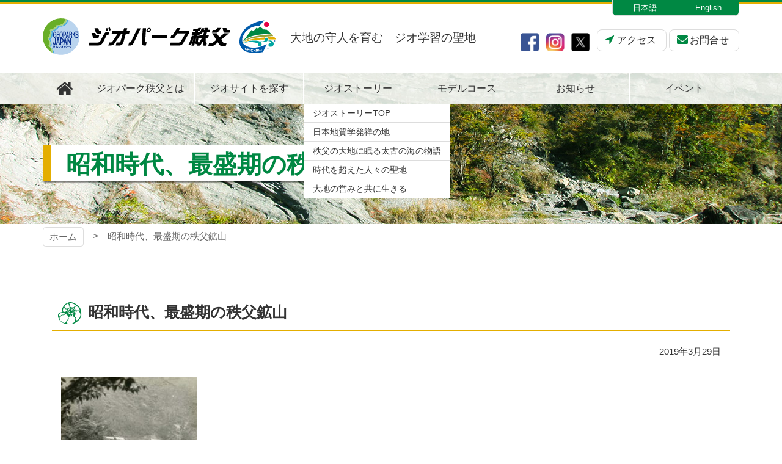

--- FILE ---
content_type: text/html; charset=UTF-8
request_url: https://www.chichibu-geo.com/geosite/geosite14/attachment/%E6%98%AD%E5%92%8C%E6%99%82%E4%BB%A3%E3%80%81%E6%9C%80%E7%9B%9B%E6%9C%9F%E3%81%AE%E7%A7%A9%E7%88%B6%E9%89%B1%E5%B1%B1%EF%BC%88%E3%82%B8%E3%82%AA%E3%82%B5%E3%82%A4%E3%83%88%E3%80%8C%E7%A7%A9%E7%88%B6/
body_size: 9380
content:
<!DOCTYPE html>
<html lang="ja">

<head>
<meta http-equiv="Content-Type" content="text/html; charset=utf-8">
<meta name="viewport" content="width=device-width, initial-scale=1.0" ><meta name="format-detection" content="telephone=no">

<link rel="shortcut icon" href="https://www.chichibu-geo.com/wp-content/themes/geo/favicon.ico" type="image/vnd.microsoft.icon" >
<link rel="icon" href="https://www.chichibu-geo.com/wp-content/themes/geo/favicon.ico" type="image/vnd.microsoft.icon" >
<link rel="apple-touch-icon-precomposed" href="https://www.chichibu-geo.com/wp-content/themes/geo/images/common/webclip.png" >


<!--[if lt IE 9]><script src="https://www.chichibu-geo.com/wp-content/themes/geo/js/html5shiv.min.js"></script><![endif]-->


		<!-- All in One SEO 4.7.0 - aioseo.com -->
		<title>昭和時代、最盛期の秩父鉱山 | ジオパーク秩父</title>
		<meta name="robots" content="max-image-preview:large" />
		<link rel="canonical" href="https://www.chichibu-geo.com/geosite/geosite14/attachment/%e6%98%ad%e5%92%8c%e6%99%82%e4%bb%a3%e3%80%81%e6%9c%80%e7%9b%9b%e6%9c%9f%e3%81%ae%e7%a7%a9%e7%88%b6%e9%89%b1%e5%b1%b1%ef%bc%88%e3%82%b8%e3%82%aa%e3%82%b5%e3%82%a4%e3%83%88%e3%80%8c%e7%a7%a9%e7%88%b6/" />
		<meta name="generator" content="All in One SEO (AIOSEO) 4.7.0" />

		<!-- Google tag (gtag.js) -->
<script async src="https://www.googletagmanager.com/gtag/js?id=G-171Q6HSR55"></script>
<script>
  window.dataLayer = window.dataLayer || [];
  function gtag(){dataLayer.push(arguments);}
  gtag('js', new Date());

  gtag('config', 'G-171Q6HSR55');
</script>
		<meta property="og:locale" content="ja_JP" />
		<meta property="og:site_name" content="ジオパーク秩父 |" />
		<meta property="og:type" content="article" />
		<meta property="og:title" content="昭和時代、最盛期の秩父鉱山 | ジオパーク秩父" />
		<meta property="og:url" content="https://www.chichibu-geo.com/geosite/geosite14/attachment/%e6%98%ad%e5%92%8c%e6%99%82%e4%bb%a3%e3%80%81%e6%9c%80%e7%9b%9b%e6%9c%9f%e3%81%ae%e7%a7%a9%e7%88%b6%e9%89%b1%e5%b1%b1%ef%bc%88%e3%82%b8%e3%82%aa%e3%82%b5%e3%82%a4%e3%83%88%e3%80%8c%e7%a7%a9%e7%88%b6/" />
		<meta property="article:published_time" content="2019-03-29T06:21:03+00:00" />
		<meta property="article:modified_time" content="2019-03-29T06:21:08+00:00" />
		<meta name="twitter:card" content="summary" />
		<meta name="twitter:title" content="昭和時代、最盛期の秩父鉱山 | ジオパーク秩父" />
		<meta name="google" content="nositelinkssearchbox" />
		<script type="application/ld+json" class="aioseo-schema">
			{"@context":"https:\/\/schema.org","@graph":[{"@type":"BreadcrumbList","@id":"https:\/\/www.chichibu-geo.com\/geosite\/geosite14\/attachment\/%e6%98%ad%e5%92%8c%e6%99%82%e4%bb%a3%e3%80%81%e6%9c%80%e7%9b%9b%e6%9c%9f%e3%81%ae%e7%a7%a9%e7%88%b6%e9%89%b1%e5%b1%b1%ef%bc%88%e3%82%b8%e3%82%aa%e3%82%b5%e3%82%a4%e3%83%88%e3%80%8c%e7%a7%a9%e7%88%b6\/#breadcrumblist","itemListElement":[{"@type":"ListItem","@id":"https:\/\/www.chichibu-geo.com\/#listItem","position":1,"name":"\u5bb6","item":"https:\/\/www.chichibu-geo.com\/","nextItem":"https:\/\/www.chichibu-geo.com\/geosite\/geosite14\/#listItem"},{"@type":"ListItem","@id":"https:\/\/www.chichibu-geo.com\/geosite\/geosite14\/#listItem","position":2,"name":"2019","item":"https:\/\/www.chichibu-geo.com\/geosite\/geosite14\/","nextItem":"https:\/\/www.chichibu-geo.com\/geosite\/geosite14\/attachment\/#listItem","previousItem":"https:\/\/www.chichibu-geo.com\/#listItem"},{"@type":"ListItem","@id":"https:\/\/www.chichibu-geo.com\/geosite\/geosite14\/attachment\/#listItem","position":3,"name":"March","previousItem":"https:\/\/www.chichibu-geo.com\/geosite\/geosite14\/#listItem"}]},{"@type":"ItemPage","@id":"https:\/\/www.chichibu-geo.com\/geosite\/geosite14\/attachment\/%e6%98%ad%e5%92%8c%e6%99%82%e4%bb%a3%e3%80%81%e6%9c%80%e7%9b%9b%e6%9c%9f%e3%81%ae%e7%a7%a9%e7%88%b6%e9%89%b1%e5%b1%b1%ef%bc%88%e3%82%b8%e3%82%aa%e3%82%b5%e3%82%a4%e3%83%88%e3%80%8c%e7%a7%a9%e7%88%b6\/#itempage","url":"https:\/\/www.chichibu-geo.com\/geosite\/geosite14\/attachment\/%e6%98%ad%e5%92%8c%e6%99%82%e4%bb%a3%e3%80%81%e6%9c%80%e7%9b%9b%e6%9c%9f%e3%81%ae%e7%a7%a9%e7%88%b6%e9%89%b1%e5%b1%b1%ef%bc%88%e3%82%b8%e3%82%aa%e3%82%b5%e3%82%a4%e3%83%88%e3%80%8c%e7%a7%a9%e7%88%b6\/","name":"\u662d\u548c\u6642\u4ee3\u3001\u6700\u76db\u671f\u306e\u79e9\u7236\u9271\u5c71 | \u30b8\u30aa\u30d1\u30fc\u30af\u79e9\u7236","inLanguage":"ja","isPartOf":{"@id":"https:\/\/www.chichibu-geo.com\/#website"},"breadcrumb":{"@id":"https:\/\/www.chichibu-geo.com\/geosite\/geosite14\/attachment\/%e6%98%ad%e5%92%8c%e6%99%82%e4%bb%a3%e3%80%81%e6%9c%80%e7%9b%9b%e6%9c%9f%e3%81%ae%e7%a7%a9%e7%88%b6%e9%89%b1%e5%b1%b1%ef%bc%88%e3%82%b8%e3%82%aa%e3%82%b5%e3%82%a4%e3%83%88%e3%80%8c%e7%a7%a9%e7%88%b6\/#breadcrumblist"},"author":{"@id":"https:\/\/www.chichibu-geo.com\/author\/isurfadmin\/#author"},"creator":{"@id":"https:\/\/www.chichibu-geo.com\/author\/isurfadmin\/#author"},"datePublished":"2019-03-29T15:21:03+09:00","dateModified":"2019-03-29T15:21:08+09:00"},{"@type":"Organization","@id":"https:\/\/www.chichibu-geo.com\/#organization","name":"\u30b8\u30aa\u30d1\u30fc\u30af\u79e9\u7236","url":"https:\/\/www.chichibu-geo.com\/"},{"@type":"Person","@id":"https:\/\/www.chichibu-geo.com\/author\/isurfadmin\/#author","url":"https:\/\/www.chichibu-geo.com\/author\/isurfadmin\/","name":"isurfadmin","image":{"@type":"ImageObject","@id":"https:\/\/www.chichibu-geo.com\/geosite\/geosite14\/attachment\/%e6%98%ad%e5%92%8c%e6%99%82%e4%bb%a3%e3%80%81%e6%9c%80%e7%9b%9b%e6%9c%9f%e3%81%ae%e7%a7%a9%e7%88%b6%e9%89%b1%e5%b1%b1%ef%bc%88%e3%82%b8%e3%82%aa%e3%82%b5%e3%82%a4%e3%83%88%e3%80%8c%e7%a7%a9%e7%88%b6\/#authorImage","url":"https:\/\/secure.gravatar.com\/avatar\/04c920adfe65174a35b2a9aa5da596f6?s=96&d=mm&r=g","width":96,"height":96,"caption":"isurfadmin"}},{"@type":"WebSite","@id":"https:\/\/www.chichibu-geo.com\/#website","url":"https:\/\/www.chichibu-geo.com\/","name":"\u30b8\u30aa\u30d1\u30fc\u30af\u79e9\u7236","inLanguage":"ja","publisher":{"@id":"https:\/\/www.chichibu-geo.com\/#organization"}}]}
		</script>
		<!-- All in One SEO -->

<script type="text/javascript">
/* <![CDATA[ */
window._wpemojiSettings = {"baseUrl":"https:\/\/s.w.org\/images\/core\/emoji\/15.0.3\/72x72\/","ext":".png","svgUrl":"https:\/\/s.w.org\/images\/core\/emoji\/15.0.3\/svg\/","svgExt":".svg","source":{"concatemoji":"https:\/\/www.chichibu-geo.com\/wp-includes\/js\/wp-emoji-release.min.js?ver=38ba84f389d91b9c45ae3bd7f9eaede1"}};
/*! This file is auto-generated */
!function(i,n){var o,s,e;function c(e){try{var t={supportTests:e,timestamp:(new Date).valueOf()};sessionStorage.setItem(o,JSON.stringify(t))}catch(e){}}function p(e,t,n){e.clearRect(0,0,e.canvas.width,e.canvas.height),e.fillText(t,0,0);var t=new Uint32Array(e.getImageData(0,0,e.canvas.width,e.canvas.height).data),r=(e.clearRect(0,0,e.canvas.width,e.canvas.height),e.fillText(n,0,0),new Uint32Array(e.getImageData(0,0,e.canvas.width,e.canvas.height).data));return t.every(function(e,t){return e===r[t]})}function u(e,t,n){switch(t){case"flag":return n(e,"\ud83c\udff3\ufe0f\u200d\u26a7\ufe0f","\ud83c\udff3\ufe0f\u200b\u26a7\ufe0f")?!1:!n(e,"\ud83c\uddfa\ud83c\uddf3","\ud83c\uddfa\u200b\ud83c\uddf3")&&!n(e,"\ud83c\udff4\udb40\udc67\udb40\udc62\udb40\udc65\udb40\udc6e\udb40\udc67\udb40\udc7f","\ud83c\udff4\u200b\udb40\udc67\u200b\udb40\udc62\u200b\udb40\udc65\u200b\udb40\udc6e\u200b\udb40\udc67\u200b\udb40\udc7f");case"emoji":return!n(e,"\ud83d\udc26\u200d\u2b1b","\ud83d\udc26\u200b\u2b1b")}return!1}function f(e,t,n){var r="undefined"!=typeof WorkerGlobalScope&&self instanceof WorkerGlobalScope?new OffscreenCanvas(300,150):i.createElement("canvas"),a=r.getContext("2d",{willReadFrequently:!0}),o=(a.textBaseline="top",a.font="600 32px Arial",{});return e.forEach(function(e){o[e]=t(a,e,n)}),o}function t(e){var t=i.createElement("script");t.src=e,t.defer=!0,i.head.appendChild(t)}"undefined"!=typeof Promise&&(o="wpEmojiSettingsSupports",s=["flag","emoji"],n.supports={everything:!0,everythingExceptFlag:!0},e=new Promise(function(e){i.addEventListener("DOMContentLoaded",e,{once:!0})}),new Promise(function(t){var n=function(){try{var e=JSON.parse(sessionStorage.getItem(o));if("object"==typeof e&&"number"==typeof e.timestamp&&(new Date).valueOf()<e.timestamp+604800&&"object"==typeof e.supportTests)return e.supportTests}catch(e){}return null}();if(!n){if("undefined"!=typeof Worker&&"undefined"!=typeof OffscreenCanvas&&"undefined"!=typeof URL&&URL.createObjectURL&&"undefined"!=typeof Blob)try{var e="postMessage("+f.toString()+"("+[JSON.stringify(s),u.toString(),p.toString()].join(",")+"));",r=new Blob([e],{type:"text/javascript"}),a=new Worker(URL.createObjectURL(r),{name:"wpTestEmojiSupports"});return void(a.onmessage=function(e){c(n=e.data),a.terminate(),t(n)})}catch(e){}c(n=f(s,u,p))}t(n)}).then(function(e){for(var t in e)n.supports[t]=e[t],n.supports.everything=n.supports.everything&&n.supports[t],"flag"!==t&&(n.supports.everythingExceptFlag=n.supports.everythingExceptFlag&&n.supports[t]);n.supports.everythingExceptFlag=n.supports.everythingExceptFlag&&!n.supports.flag,n.DOMReady=!1,n.readyCallback=function(){n.DOMReady=!0}}).then(function(){return e}).then(function(){var e;n.supports.everything||(n.readyCallback(),(e=n.source||{}).concatemoji?t(e.concatemoji):e.wpemoji&&e.twemoji&&(t(e.twemoji),t(e.wpemoji)))}))}((window,document),window._wpemojiSettings);
/* ]]> */
</script>
<style id='wp-emoji-styles-inline-css' type='text/css'>

	img.wp-smiley, img.emoji {
		display: inline !important;
		border: none !important;
		box-shadow: none !important;
		height: 1em !important;
		width: 1em !important;
		margin: 0 0.07em !important;
		vertical-align: -0.1em !important;
		background: none !important;
		padding: 0 !important;
	}
</style>
<link rel='stylesheet' id='wp-block-library-css' href='https://www.chichibu-geo.com/wp-includes/css/dist/block-library/style.min.css?ver=38ba84f389d91b9c45ae3bd7f9eaede1' type='text/css' media='all' />
<style id='classic-theme-styles-inline-css' type='text/css'>
/*! This file is auto-generated */
.wp-block-button__link{color:#fff;background-color:#32373c;border-radius:9999px;box-shadow:none;text-decoration:none;padding:calc(.667em + 2px) calc(1.333em + 2px);font-size:1.125em}.wp-block-file__button{background:#32373c;color:#fff;text-decoration:none}
</style>
<style id='global-styles-inline-css' type='text/css'>
:root{--wp--preset--aspect-ratio--square: 1;--wp--preset--aspect-ratio--4-3: 4/3;--wp--preset--aspect-ratio--3-4: 3/4;--wp--preset--aspect-ratio--3-2: 3/2;--wp--preset--aspect-ratio--2-3: 2/3;--wp--preset--aspect-ratio--16-9: 16/9;--wp--preset--aspect-ratio--9-16: 9/16;--wp--preset--color--black: #000000;--wp--preset--color--cyan-bluish-gray: #abb8c3;--wp--preset--color--white: #ffffff;--wp--preset--color--pale-pink: #f78da7;--wp--preset--color--vivid-red: #cf2e2e;--wp--preset--color--luminous-vivid-orange: #ff6900;--wp--preset--color--luminous-vivid-amber: #fcb900;--wp--preset--color--light-green-cyan: #7bdcb5;--wp--preset--color--vivid-green-cyan: #00d084;--wp--preset--color--pale-cyan-blue: #8ed1fc;--wp--preset--color--vivid-cyan-blue: #0693e3;--wp--preset--color--vivid-purple: #9b51e0;--wp--preset--gradient--vivid-cyan-blue-to-vivid-purple: linear-gradient(135deg,rgba(6,147,227,1) 0%,rgb(155,81,224) 100%);--wp--preset--gradient--light-green-cyan-to-vivid-green-cyan: linear-gradient(135deg,rgb(122,220,180) 0%,rgb(0,208,130) 100%);--wp--preset--gradient--luminous-vivid-amber-to-luminous-vivid-orange: linear-gradient(135deg,rgba(252,185,0,1) 0%,rgba(255,105,0,1) 100%);--wp--preset--gradient--luminous-vivid-orange-to-vivid-red: linear-gradient(135deg,rgba(255,105,0,1) 0%,rgb(207,46,46) 100%);--wp--preset--gradient--very-light-gray-to-cyan-bluish-gray: linear-gradient(135deg,rgb(238,238,238) 0%,rgb(169,184,195) 100%);--wp--preset--gradient--cool-to-warm-spectrum: linear-gradient(135deg,rgb(74,234,220) 0%,rgb(151,120,209) 20%,rgb(207,42,186) 40%,rgb(238,44,130) 60%,rgb(251,105,98) 80%,rgb(254,248,76) 100%);--wp--preset--gradient--blush-light-purple: linear-gradient(135deg,rgb(255,206,236) 0%,rgb(152,150,240) 100%);--wp--preset--gradient--blush-bordeaux: linear-gradient(135deg,rgb(254,205,165) 0%,rgb(254,45,45) 50%,rgb(107,0,62) 100%);--wp--preset--gradient--luminous-dusk: linear-gradient(135deg,rgb(255,203,112) 0%,rgb(199,81,192) 50%,rgb(65,88,208) 100%);--wp--preset--gradient--pale-ocean: linear-gradient(135deg,rgb(255,245,203) 0%,rgb(182,227,212) 50%,rgb(51,167,181) 100%);--wp--preset--gradient--electric-grass: linear-gradient(135deg,rgb(202,248,128) 0%,rgb(113,206,126) 100%);--wp--preset--gradient--midnight: linear-gradient(135deg,rgb(2,3,129) 0%,rgb(40,116,252) 100%);--wp--preset--font-size--small: 13px;--wp--preset--font-size--medium: 20px;--wp--preset--font-size--large: 36px;--wp--preset--font-size--x-large: 42px;--wp--preset--spacing--20: 0.44rem;--wp--preset--spacing--30: 0.67rem;--wp--preset--spacing--40: 1rem;--wp--preset--spacing--50: 1.5rem;--wp--preset--spacing--60: 2.25rem;--wp--preset--spacing--70: 3.38rem;--wp--preset--spacing--80: 5.06rem;--wp--preset--shadow--natural: 6px 6px 9px rgba(0, 0, 0, 0.2);--wp--preset--shadow--deep: 12px 12px 50px rgba(0, 0, 0, 0.4);--wp--preset--shadow--sharp: 6px 6px 0px rgba(0, 0, 0, 0.2);--wp--preset--shadow--outlined: 6px 6px 0px -3px rgba(255, 255, 255, 1), 6px 6px rgba(0, 0, 0, 1);--wp--preset--shadow--crisp: 6px 6px 0px rgba(0, 0, 0, 1);}:where(.is-layout-flex){gap: 0.5em;}:where(.is-layout-grid){gap: 0.5em;}body .is-layout-flex{display: flex;}.is-layout-flex{flex-wrap: wrap;align-items: center;}.is-layout-flex > :is(*, div){margin: 0;}body .is-layout-grid{display: grid;}.is-layout-grid > :is(*, div){margin: 0;}:where(.wp-block-columns.is-layout-flex){gap: 2em;}:where(.wp-block-columns.is-layout-grid){gap: 2em;}:where(.wp-block-post-template.is-layout-flex){gap: 1.25em;}:where(.wp-block-post-template.is-layout-grid){gap: 1.25em;}.has-black-color{color: var(--wp--preset--color--black) !important;}.has-cyan-bluish-gray-color{color: var(--wp--preset--color--cyan-bluish-gray) !important;}.has-white-color{color: var(--wp--preset--color--white) !important;}.has-pale-pink-color{color: var(--wp--preset--color--pale-pink) !important;}.has-vivid-red-color{color: var(--wp--preset--color--vivid-red) !important;}.has-luminous-vivid-orange-color{color: var(--wp--preset--color--luminous-vivid-orange) !important;}.has-luminous-vivid-amber-color{color: var(--wp--preset--color--luminous-vivid-amber) !important;}.has-light-green-cyan-color{color: var(--wp--preset--color--light-green-cyan) !important;}.has-vivid-green-cyan-color{color: var(--wp--preset--color--vivid-green-cyan) !important;}.has-pale-cyan-blue-color{color: var(--wp--preset--color--pale-cyan-blue) !important;}.has-vivid-cyan-blue-color{color: var(--wp--preset--color--vivid-cyan-blue) !important;}.has-vivid-purple-color{color: var(--wp--preset--color--vivid-purple) !important;}.has-black-background-color{background-color: var(--wp--preset--color--black) !important;}.has-cyan-bluish-gray-background-color{background-color: var(--wp--preset--color--cyan-bluish-gray) !important;}.has-white-background-color{background-color: var(--wp--preset--color--white) !important;}.has-pale-pink-background-color{background-color: var(--wp--preset--color--pale-pink) !important;}.has-vivid-red-background-color{background-color: var(--wp--preset--color--vivid-red) !important;}.has-luminous-vivid-orange-background-color{background-color: var(--wp--preset--color--luminous-vivid-orange) !important;}.has-luminous-vivid-amber-background-color{background-color: var(--wp--preset--color--luminous-vivid-amber) !important;}.has-light-green-cyan-background-color{background-color: var(--wp--preset--color--light-green-cyan) !important;}.has-vivid-green-cyan-background-color{background-color: var(--wp--preset--color--vivid-green-cyan) !important;}.has-pale-cyan-blue-background-color{background-color: var(--wp--preset--color--pale-cyan-blue) !important;}.has-vivid-cyan-blue-background-color{background-color: var(--wp--preset--color--vivid-cyan-blue) !important;}.has-vivid-purple-background-color{background-color: var(--wp--preset--color--vivid-purple) !important;}.has-black-border-color{border-color: var(--wp--preset--color--black) !important;}.has-cyan-bluish-gray-border-color{border-color: var(--wp--preset--color--cyan-bluish-gray) !important;}.has-white-border-color{border-color: var(--wp--preset--color--white) !important;}.has-pale-pink-border-color{border-color: var(--wp--preset--color--pale-pink) !important;}.has-vivid-red-border-color{border-color: var(--wp--preset--color--vivid-red) !important;}.has-luminous-vivid-orange-border-color{border-color: var(--wp--preset--color--luminous-vivid-orange) !important;}.has-luminous-vivid-amber-border-color{border-color: var(--wp--preset--color--luminous-vivid-amber) !important;}.has-light-green-cyan-border-color{border-color: var(--wp--preset--color--light-green-cyan) !important;}.has-vivid-green-cyan-border-color{border-color: var(--wp--preset--color--vivid-green-cyan) !important;}.has-pale-cyan-blue-border-color{border-color: var(--wp--preset--color--pale-cyan-blue) !important;}.has-vivid-cyan-blue-border-color{border-color: var(--wp--preset--color--vivid-cyan-blue) !important;}.has-vivid-purple-border-color{border-color: var(--wp--preset--color--vivid-purple) !important;}.has-vivid-cyan-blue-to-vivid-purple-gradient-background{background: var(--wp--preset--gradient--vivid-cyan-blue-to-vivid-purple) !important;}.has-light-green-cyan-to-vivid-green-cyan-gradient-background{background: var(--wp--preset--gradient--light-green-cyan-to-vivid-green-cyan) !important;}.has-luminous-vivid-amber-to-luminous-vivid-orange-gradient-background{background: var(--wp--preset--gradient--luminous-vivid-amber-to-luminous-vivid-orange) !important;}.has-luminous-vivid-orange-to-vivid-red-gradient-background{background: var(--wp--preset--gradient--luminous-vivid-orange-to-vivid-red) !important;}.has-very-light-gray-to-cyan-bluish-gray-gradient-background{background: var(--wp--preset--gradient--very-light-gray-to-cyan-bluish-gray) !important;}.has-cool-to-warm-spectrum-gradient-background{background: var(--wp--preset--gradient--cool-to-warm-spectrum) !important;}.has-blush-light-purple-gradient-background{background: var(--wp--preset--gradient--blush-light-purple) !important;}.has-blush-bordeaux-gradient-background{background: var(--wp--preset--gradient--blush-bordeaux) !important;}.has-luminous-dusk-gradient-background{background: var(--wp--preset--gradient--luminous-dusk) !important;}.has-pale-ocean-gradient-background{background: var(--wp--preset--gradient--pale-ocean) !important;}.has-electric-grass-gradient-background{background: var(--wp--preset--gradient--electric-grass) !important;}.has-midnight-gradient-background{background: var(--wp--preset--gradient--midnight) !important;}.has-small-font-size{font-size: var(--wp--preset--font-size--small) !important;}.has-medium-font-size{font-size: var(--wp--preset--font-size--medium) !important;}.has-large-font-size{font-size: var(--wp--preset--font-size--large) !important;}.has-x-large-font-size{font-size: var(--wp--preset--font-size--x-large) !important;}
:where(.wp-block-post-template.is-layout-flex){gap: 1.25em;}:where(.wp-block-post-template.is-layout-grid){gap: 1.25em;}
:where(.wp-block-columns.is-layout-flex){gap: 2em;}:where(.wp-block-columns.is-layout-grid){gap: 2em;}
:root :where(.wp-block-pullquote){font-size: 1.5em;line-height: 1.6;}
</style>
<link rel='stylesheet' id='contact-form-7-css' href='https://www.chichibu-geo.com/wp-content/plugins/contact-form-7/includes/css/styles.css?ver=5.7.7' type='text/css' media='all' />
<link rel='stylesheet' id='wp-pagenavi-css' href='https://www.chichibu-geo.com/wp-content/plugins/wp-pagenavi/pagenavi-css.css?ver=2.70' type='text/css' media='all' />
<link rel='stylesheet' id='fancybox-css' href='https://www.chichibu-geo.com/wp-content/plugins/easy-fancybox/fancybox/1.5.4/jquery.fancybox.min.css?ver=38ba84f389d91b9c45ae3bd7f9eaede1' type='text/css' media='screen' />
<style id='fancybox-inline-css' type='text/css'>
#fancybox-outer{background:#ffffff}#fancybox-content{background:#ffffff;border-color:#ffffff;color:#000000;}#fancybox-title,#fancybox-title-float-main{color:#fff}
</style>
<script type="text/javascript" src="https://www.chichibu-geo.com/wp-includes/js/jquery/jquery.min.js?ver=3.7.1" id="jquery-core-js"></script>
<script type="text/javascript" src="https://www.chichibu-geo.com/wp-includes/js/jquery/jquery-migrate.min.js?ver=3.4.1" id="jquery-migrate-js"></script>
<link rel="https://api.w.org/" href="https://www.chichibu-geo.com/wp-json/" /><link rel="alternate" title="JSON" type="application/json" href="https://www.chichibu-geo.com/wp-json/wp/v2/media/2063" /><link rel="EditURI" type="application/rsd+xml" title="RSD" href="https://www.chichibu-geo.com/xmlrpc.php?rsd" />
<link rel='shortlink' href='https://www.chichibu-geo.com/?p=2063' />
<link rel="alternate" title="oEmbed (JSON)" type="application/json+oembed" href="https://www.chichibu-geo.com/wp-json/oembed/1.0/embed?url=https%3A%2F%2Fwww.chichibu-geo.com%2Fgeosite%2Fgeosite14%2Fattachment%2F%25e6%2598%25ad%25e5%2592%258c%25e6%2599%2582%25e4%25bb%25a3%25e3%2580%2581%25e6%259c%2580%25e7%259b%259b%25e6%259c%259f%25e3%2581%25ae%25e7%25a7%25a9%25e7%2588%25b6%25e9%2589%25b1%25e5%25b1%25b1%25ef%25bc%2588%25e3%2582%25b8%25e3%2582%25aa%25e3%2582%25b5%25e3%2582%25a4%25e3%2583%2588%25e3%2580%258c%25e7%25a7%25a9%25e7%2588%25b6%2F" />
<link rel="alternate" title="oEmbed (XML)" type="text/xml+oembed" href="https://www.chichibu-geo.com/wp-json/oembed/1.0/embed?url=https%3A%2F%2Fwww.chichibu-geo.com%2Fgeosite%2Fgeosite14%2Fattachment%2F%25e6%2598%25ad%25e5%2592%258c%25e6%2599%2582%25e4%25bb%25a3%25e3%2580%2581%25e6%259c%2580%25e7%259b%259b%25e6%259c%259f%25e3%2581%25ae%25e7%25a7%25a9%25e7%2588%25b6%25e9%2589%25b1%25e5%25b1%25b1%25ef%25bc%2588%25e3%2582%25b8%25e3%2582%25aa%25e3%2582%25b5%25e3%2582%25a4%25e3%2583%2588%25e3%2580%258c%25e7%25a7%25a9%25e7%2588%25b6%2F&#038;format=xml" />
<!-- ## NXS/OG ## --><!-- ## NXSOGTAGS ## --><!-- ## NXS/OG ## -->

<link href="https://www.chichibu-geo.com/wp-content/themes/geo/css/pc.css?20220128053631" rel="stylesheet" type="text/css" media="screen,print" ><link href="https://www.chichibu-geo.com/wp-content/themes/geo/css/print.css?20220128053631" rel="stylesheet" type="text/css" media="print" ></head>

<body>

	<a href="#contents-text" class="sr-only sr-only-focusable">コンテンツ本文へスキップ</a>
	<div id="preloader" class="icon-spinner"><img src="https://www.chichibu-geo.com/wp-content/themes/geo/images/common/img_loading.png" alt="プリローダーイメージ"></div>
	<div id="wrap">

				<div id="uachange-header">
			<a class="btn-c icon-mobile mode-to-sp">スマートフォンサイトはこちら</a>
		</div>

		<div id="wrap-head">
			<header id="header"><div class='container'><h1 class='logo_pc left'><a href='https://www.chichibu-geo.com' title='ジオパーク秩父 トップページへ'>ジオパーク秩父</a></h1><div id="freespace-1_pc"><h4 class="text-normal">大地の守人を育む　ジオ学習の聖地</h4></div><div id="freespace-2_pc"><div class="btn-group">
							<a href="/" class="btn-c text-size-s hidden-before w-8em p-l-1">日本語</a>
							<a href="/en/" class="btn-c text-size-s hidden-before w-8em p-l-1">English</a>
						</div></div><div id="freespace-3_pc">						<div class="text-center">
							<a href="https://www.facebook.com/geoparkchichibu" target="_blank"><img src="/wp-content/themes/geo/images/common/icon_facebook.png" alt="ジオパーク秩父 公式 Facebook" class="hvr-opacity w-2em m-r-05" title="ジオパーク秩父 公式 Facebook"></a>
							<a href="https://www.instagram.com/chichibugeopark/" target="_blank"><img src="/wp-content/themes/geo/images/common/icon_instagram.png" alt="ジオパーク秩父 公式 Instagram" class="hvr-opacity w-2em m-r-05" title="ジオパーク秩父 公式 Instagram"></a>
							<a href="https://x.com/geoparkchichibu" target="_blank"><img src="/wp-content/themes/geo/images/common/icon_twitter.png" alt="ジオパーク秩父 公式 X（旧：Twitter）" class="hvr-opacity w-2em m-r-05" title="ジオパーク秩父 公式 X（旧：Twitter）"></a>
							<a href="/access/" class="btn-a icon-direction bg-bodybg">アクセス</a>
							<a href="/contact/" class="btn-a icon-mail-alt bg-bodybg">お問合せ</a>
						</div></div></div><nav id="menu-3_pc"><div class="container"><div><ul><li class='menuli-1'><a href='https://www.chichibu-geo.com/' class='menubtn-1 icon-home'><span><span class='title'>ホーム</span></span></a></li><li class='menuli-2'><a href='https://www.chichibu-geo.com/about/' class='menubtn-2'><span><span class='title'>ジオパーク秩父とは</span></span></a></li><li class='menuli-3'><a href='/geosite/' class='menubtn-3'><span><span class='title'>ジオサイトを探す</span></span></a></li><li class='menuli-4'><a href='#!' class='menubtn-4 accordion noicon'><span><span class='title'>ジオストーリー</span></span></a><ul><li class='menuli-5'><a href='https://www.chichibu-geo.com/story/' class='menubtn-5'><span><span class='title'>ジオストーリーTOP</span></span></a></li><li class='menuli-6'><a href='https://www.chichibu-geo.com/story/birthplace/' class='menubtn-6'><span><span class='title'>日本地質学発祥の地</span></span></a></li><li class='menuli-7'><a href='https://www.chichibu-geo.com/story/sea/' class='menubtn-7'><span><span class='title'>秩父の大地に眠る太古の海の物語</span></span></a></li><li class='menuli-8'><a href='https://www.chichibu-geo.com/story/holyplace/' class='menubtn-8'><span><span class='title'>時代を超えた人々の聖地</span></span></a></li><li class='menuli-9'><a href='https://www.chichibu-geo.com/story/living/' class='menubtn-9'><span><span class='title'>大地の営みと共に生きる</span></span></a></li></ul></li><li class='menuli-10'><a href='/course/' class='menubtn-10'><span><span class='title'>モデルコース</span></span></a></li><li class='menuli-11'><a href='https://www.chichibu-geo.com/info/' class='menubtn-11'><span><span class='title'>お知らせ</span></span></a></li><li class='menuli-12'><a href='https://www.chichibu-geo.com/event/' class='menubtn-12'><span><span class='title'>イベント</span></span></a></li></ul></div></div></nav></header><div id='contents-title'><div class='title'><div class='container'><h2>昭和時代、最盛期の秩父鉱山</h2></div></div><img src="https://www.chichibu-geo.com/wp-content/themes/geo/images/common/bg_title_pc.jpg" alt="コンテンツタイトル下地"></div>		</div>	<nav id="pankuzu">
		<div class='container' >			<ul class="cf">
				<li>
					<a href="https://www.chichibu-geo.com">
					ホーム					</a>
				</li>
				<li><span>昭和時代、最盛期の秩父鉱山</span></li>			</ul>
		</div>
	</nav>	<div id="wrap-contents" class="container">

		
		<div id="contents" ><!-- contents start -->

			
						<section class="box-section container" id="contents-text">
				<h3 class="cap-subhead">昭和時代、最盛期の秩父鉱山</h3>
				<div class="container-fluid">
					<p class='text-right'>2019年3月29日</p>
					<div id="normalize-post" class="cf">
						<p class="attachment"><a href='https://www.chichibu-geo.com/wp-content/uploads/2018/12/da4e75f74ba4a3bdc30cdd11c876f19d.jpg'><img fetchpriority="high" decoding="async" width="222" height="300" src="https://www.chichibu-geo.com/wp-content/uploads/2018/12/da4e75f74ba4a3bdc30cdd11c876f19d-222x300.jpg" class="attachment-medium size-medium" alt="昭和時代、最盛期の秩父鉱山" srcset="https://www.chichibu-geo.com/wp-content/uploads/2018/12/da4e75f74ba4a3bdc30cdd11c876f19d-222x300.jpg 222w, https://www.chichibu-geo.com/wp-content/uploads/2018/12/da4e75f74ba4a3bdc30cdd11c876f19d-768x1036.jpg 768w, https://www.chichibu-geo.com/wp-content/uploads/2018/12/da4e75f74ba4a3bdc30cdd11c876f19d-759x1024.jpg 759w, https://www.chichibu-geo.com/wp-content/uploads/2018/12/da4e75f74ba4a3bdc30cdd11c876f19d.jpg 1394w" sizes="(max-width: 222px) 100vw, 222px" /></a></p>
					</div>
									</div>
			</section>
			
						<a href="#contents-text" class="sr-only sr-only-focusable">コンテンツ本文の先頭へ戻る</a>
			<a href="#" class="sr-only sr-only-focusable">ページの先頭へ戻る</a>		</div><!-- contents end -->
	</div><!-- wrap-contents end -->
<div id="bottom"></div>		<footer id="footer">
			<div class="container">
								<div class="footer-box">
					<div><div id="footer-info"><h1 class="logo_sp">
	<a href="/">ジオパーク秩父</a>
</h1>
<p class="text-nowrap">
	日本地質学発祥の地<br>
	秩父まるごとジオパーク推進協議会事務局<br>
	（一般社団法人 秩父地域おもてなし観光公社）
</p>
<p class="text-nowrap">
	〒368-0032　埼玉県秩父市熊木町9-5<br>
	秩父ビジネスプラザ<br>
	TEL：<a class="calling-tel">0494-26-5511</a><br>
	FAX：0494-26-7331<br>
</p>
<div class="hidden_pc text-center">
	<a href="https://www.facebook.com/geoparkchichibu" target="_blank"><img src="https://www.chichibu-geo.com/wp-content/themes/geo/images/common/icon_facebook.png" alt="ジオパーク秩父 公式 Facebook" class="hvr-opacity w-2em m-x-05" title="ジオパーク秩父 公式 Facebook"></a>
	<a href="https://www.instagram.com/chichibugeopark/" target="_blank"><img src="https://www.chichibu-geo.com/wp-content/themes/geo/images/common/icon_instagram.png" alt="ジオパーク秩父 公式 Instagram" class="hvr-opacity w-2em m-x-05" title="ジオパーク秩父 公式 Instagram"></a>
	<a href="https://x.com/geoparkchichibu" target="_blank"><img src="https://www.chichibu-geo.com/wp-content/themes/geo/images/common/icon_twitter.png" alt="ジオパーク秩父 公式 X（旧：Twitter）" class="hvr-opacity w-2em m-x-05" title="ジオパーク秩父 公式 X（旧：Twitter）"></a>
</div></div></div><div><nav id="menu-7_pc"><div><ul><li class='menuli-1'><a href='https://www.chichibu-geo.com/' class='menubtn-1'><span><span class='title'>ホーム</span></span></a><ul><li class='menuli-2'><a href='https://www.chichibu-geo.com/about/' class='menubtn-2'><span><span class='title'>ジオパーク秩父とは</span></span></a></li><li class='menuli-3'><a href='/geosite/' class='menubtn-3'><span><span class='title'>ジオサイトを探す</span></span></a></li><li class='menuli-4'><a href='https://www.chichibu-geo.com/story/' class='menubtn-4'><span><span class='title'>ジオストーリー</span></span></a></li><li class='menuli-5'><a href='/course/' class='menubtn-5'><span><span class='title'>モデルコース</span></span></a></li><li class='menuli-6'><a href='https://www.chichibu-geo.com/info/' class='menubtn-6'><span><span class='title'>お知らせ</span></span></a></li><li class='menuli-7'><a href='https://www.chichibu-geo.com/event/' class='menubtn-7'><span><span class='title'>イベント</span></span></a></li></ul></li><li class='menuli-8'><a href='https://www.chichibu-geo.com/publication/' class='menubtn-8'><span><span class='title'>ジオ図書室</span></span></a><ul><li class='menuli-9'><a href='https://www.chichibu-geo.com/movie/' class='menubtn-9'><span><span class='title'>ジオ動画</span></span></a></li><li class='menuli-10'><a href='https://www.chichibu-geo.com/streetview/' class='menubtn-10'><span><span class='title'>ジオサイトストリートビュー</span></span></a></li><li class='menuli-11'><a href='/geokaruta/' class='menubtn-11'><span><span class='title'>ジオかるた</span></span></a></li><li class='menuli-12'><a href='https://www.chichibu-geo.com/logo/' class='menubtn-12'><span><span class='title'>ロゴマークの活用について</span></span></a></li></ul></li><li class='menuli-13'><a href='https://www.chichibu-geo.com/access/' class='menubtn-13'><span><span class='title'>アクセス</span></span></a><ul><li class='menuli-14'><a href='https://www.chichibu-geo.com/contact/' class='menubtn-14'><span><span class='title'>お問合せ</span></span></a></li><li class='menuli-15'><a href='https://www.chichibu-geo.com/privacy/' class='menubtn-15'><span><span class='title'>個人情報保護方針</span></span></a></li><li class='menuli-16'><a href='https://www.chichibu-geo.com/disclaimer/' class='menubtn-16'><span><span class='title'>免責事項</span></span></a></li><li class='menuli-17'><a href='https://www.chichibu-geo.com/sitemap/' class='menubtn-17'><span><span class='title'>サイトマップ</span></span></a></li></ul></li></ul></div></nav></div>				</div>
			</div>
			<div id="copyright"><div class="container"><h6>&copy; Chichibu Geopark</h6></div></div>		</footer>
				<a class="btn-pagetop icon-up-big"></a>
	</div><!-- wrap end -->			<a href="#contents-text" class="sr-only sr-only-focusable">コンテンツ本文の先頭へ戻る</a>
			<a href="#" class="sr-only sr-only-focusable">ページの先頭へ戻る</a>
	
<script src="https://www.chichibu-geo.com/wp-content/themes/geo/js/jquery.js" type="text/javascript"></script>
<script type="text/javascript" src="https://www.chichibu-geo.com/wp-content/plugins/contact-form-7/includes/swv/js/index.js?ver=5.7.7" id="swv-js"></script>
<script type="text/javascript" id="contact-form-7-js-extra">
/* <![CDATA[ */
var wpcf7 = {"api":{"root":"https:\/\/www.chichibu-geo.com\/wp-json\/","namespace":"contact-form-7\/v1"},"cached":"1"};
/* ]]> */
</script>
<script type="text/javascript" src="https://www.chichibu-geo.com/wp-content/plugins/contact-form-7/includes/js/index.js?ver=5.7.7" id="contact-form-7-js"></script>
<script type="text/javascript" src="https://www.chichibu-geo.com/wp-content/plugins/easy-fancybox/fancybox/1.5.4/jquery.fancybox.min.js?ver=38ba84f389d91b9c45ae3bd7f9eaede1" id="jquery-fancybox-js"></script>
<script type="text/javascript" id="jquery-fancybox-js-after">
/* <![CDATA[ */
var fb_timeout, fb_opts={'autoScale':true,'showCloseButton':true,'width':560,'height':340,'margin':20,'pixelRatio':'false','padding':10,'centerOnScroll':false,'enableEscapeButton':true,'speedIn':300,'speedOut':300,'overlayShow':true,'hideOnOverlayClick':true,'overlayColor':'#000','overlayOpacity':0.6,'minViewportWidth':320,'minVpHeight':320,'disableCoreLightbox':'true','enableBlockControls':'true','fancybox_openBlockControls':'true' };
if(typeof easy_fancybox_handler==='undefined'){
var easy_fancybox_handler=function(){
jQuery([".nolightbox","a.wp-block-file__button","a.pin-it-button","a[href*='pinterest.com\/pin\/create']","a[href*='facebook.com\/share']","a[href*='twitter.com\/share']"].join(',')).addClass('nofancybox');
jQuery('a.fancybox-close').on('click',function(e){e.preventDefault();jQuery.fancybox.close()});
/* IMG */
						var unlinkedImageBlocks=jQuery(".wp-block-image > img:not(.nofancybox,figure.nofancybox>img)");
						unlinkedImageBlocks.wrap(function() {
							var href = jQuery( this ).attr( "src" );
							return "<a href='" + href + "'></a>";
						});
var fb_IMG_select=jQuery('a[href*=".jpg" i]:not(.nofancybox,li.nofancybox>a,figure.nofancybox>a),area[href*=".jpg" i]:not(.nofancybox),a[href*=".png" i]:not(.nofancybox,li.nofancybox>a,figure.nofancybox>a),area[href*=".png" i]:not(.nofancybox),a[href*=".webp" i]:not(.nofancybox,li.nofancybox>a,figure.nofancybox>a),area[href*=".webp" i]:not(.nofancybox),a[href*=".jpeg" i]:not(.nofancybox,li.nofancybox>a,figure.nofancybox>a),area[href*=".jpeg" i]:not(.nofancybox)');
fb_IMG_select.addClass('fancybox image');
var fb_IMG_sections=jQuery('.gallery,.wp-block-gallery,.tiled-gallery,.wp-block-jetpack-tiled-gallery,.ngg-galleryoverview,.ngg-imagebrowser,.nextgen_pro_blog_gallery,.nextgen_pro_film,.nextgen_pro_horizontal_filmstrip,.ngg-pro-masonry-wrapper,.ngg-pro-mosaic-container,.nextgen_pro_sidescroll,.nextgen_pro_slideshow,.nextgen_pro_thumbnail_grid,.tiled-gallery');
fb_IMG_sections.each(function(){jQuery(this).find(fb_IMG_select).attr('rel','gallery-'+fb_IMG_sections.index(this));});
jQuery('a.fancybox,area.fancybox,.fancybox>a').each(function(){jQuery(this).fancybox(jQuery.extend(true,{},fb_opts,{'transition':'elastic','transitionIn':'elastic','transitionOut':'elastic','opacity':false,'hideOnContentClick':false,'titleShow':true,'titlePosition':'over','titleFromAlt':true,'showNavArrows':true,'enableKeyboardNav':true,'cyclic':false,'mouseWheel':'true','changeSpeed':250,'changeFade':300}))});
};};
var easy_fancybox_auto=function(){setTimeout(function(){jQuery('a#fancybox-auto,#fancybox-auto>a').first().trigger('click')},1000);};
jQuery(easy_fancybox_handler);jQuery(document).on('post-load',easy_fancybox_handler);
jQuery(easy_fancybox_auto);
/* ]]> */
</script>
<script type="text/javascript" src="https://www.chichibu-geo.com/wp-content/plugins/easy-fancybox/vendor/jquery.easing.min.js?ver=1.4.1" id="jquery-easing-js"></script>
<script type="text/javascript" src="https://www.chichibu-geo.com/wp-content/plugins/easy-fancybox/vendor/jquery.mousewheel.min.js?ver=3.1.13" id="jquery-mousewheel-js"></script>

<script src="https://www.chichibu-geo.com/wp-content/themes/geo/js/common.min.js" type="text/javascript"></script><script src="https://www.chichibu-geo.com/wp-content/themes/geo/js/pc.min.js" type="text/javascript"></script><script src="https://www.chichibu-geo.com/wp-content/themes/geo/js/fake-responsive-mode.min.js" type="text/javascript"></script>



</body>
</html>
<!--
Performance optimized by W3 Total Cache. Learn more: https://www.boldgrid.com/w3-total-cache/?utm_source=w3tc&utm_medium=footer_comment&utm_campaign=free_plugin

Disk  を使用したページ キャッシュ

Served from: www.chichibu-geo.com @ 2026-01-22 21:49:22 by W3 Total Cache
-->

--- FILE ---
content_type: text/css
request_url: https://www.chichibu-geo.com/wp-content/themes/geo/css/pc.css?20220128053631
body_size: 20540
content:
html{font-family:sans-serif;-ms-text-size-adjust:100%;-webkit-text-size-adjust:100%}body{margin:0}article,aside,details,figcaption,figure,footer,header,hgroup,main,menu,nav,section,summary{display:block}audio,canvas,progress,video{display:inline-block;vertical-align:baseline}audio:not([controls]){display:none;height:0}[hidden],template{display:none}a{background-color:transparent}a:active,a:hover{outline:0}abbr[title]{border-bottom:1px dotted}b,strong{font-weight:bold}dfn{font-style:italic}h1{font-size:2em;margin:0.67em 0}mark{background:#ff0;color:#000}small{font-size:80%}sub,sup{font-size:75%;line-height:0;position:relative;vertical-align:baseline}sup{top:-0.5em}sub{bottom:-0.25em}img{border:0}svg:not(:root){overflow:hidden}figure{margin:1em 40px}hr{-webkit-box-sizing:content-box;box-sizing:content-box;height:0}pre{overflow:auto}code,kbd,pre,samp{font-family:monospace, monospace;font-size:1em}button,input,optgroup,select,textarea{color:inherit;font:inherit;margin:0}button{overflow:visible}button,select{text-transform:none}button,html input[type="button"],input[type="reset"],input[type="submit"]{-webkit-appearance:button;cursor:pointer}button[disabled],html input[disabled]{cursor:default}button::-moz-focus-inner,input::-moz-focus-inner{border:0;padding:0}input{line-height:normal}input[type="checkbox"],input[type="radio"]{-webkit-box-sizing:border-box;box-sizing:border-box;padding:0}input[type="number"]::-webkit-inner-spin-button,input[type="number"]::-webkit-outer-spin-button{height:auto}input[type="search"]{-webkit-appearance:textfield;-webkit-box-sizing:content-box;box-sizing:content-box}input[type="search"]::-webkit-search-cancel-button,input[type="search"]::-webkit-search-decoration{-webkit-appearance:none}fieldset{border:1px solid #c0c0c0;margin:0 2px;padding:0.35em 0.625em 0.75em}legend{border:0;padding:0}textarea{overflow:auto}optgroup{font-weight:bold}table{border-collapse:collapse;border-spacing:0}td,th{padding:0}@-webkit-keyframes wobble{0%{-webkit-transform:none;-ms-transform:none;transform:none}15%{-webkit-transform:translate3d(-25%, 0, 0) rotate3d(0, 0, 1, -5deg);-ms-transform:translate3d(-25%, 0, 0) rotate3d(0, 0, 1, -5deg);transform:translate3d(-25%, 0, 0) rotate3d(0, 0, 1, -5deg)}30%{-webkit-transform:translate3d(20%, 0, 0) rotate3d(0, 0, 1, 3deg);-ms-transform:translate3d(20%, 0, 0) rotate3d(0, 0, 1, 3deg);transform:translate3d(20%, 0, 0) rotate3d(0, 0, 1, 3deg)}45%{-webkit-transform:translate3d(-15%, 0, 0) rotate3d(0, 0, 1, -3deg);-ms-transform:translate3d(-15%, 0, 0) rotate3d(0, 0, 1, -3deg);transform:translate3d(-15%, 0, 0) rotate3d(0, 0, 1, -3deg)}60%{-webkit-transform:translate3d(10%, 0, 0) rotate3d(0, 0, 1, 2deg);-ms-transform:translate3d(10%, 0, 0) rotate3d(0, 0, 1, 2deg);transform:translate3d(10%, 0, 0) rotate3d(0, 0, 1, 2deg)}75%{-webkit-transform:translate3d(-5%, 0, 0) rotate3d(0, 0, 1, -1deg);-ms-transform:translate3d(-5%, 0, 0) rotate3d(0, 0, 1, -1deg);transform:translate3d(-5%, 0, 0) rotate3d(0, 0, 1, -1deg)}100%{-webkit-transform:none;-ms-transform:none;transform:none}}@keyframes wobble{0%{-webkit-transform:none;-ms-transform:none;transform:none}15%{-webkit-transform:translate3d(-25%, 0, 0) rotate3d(0, 0, 1, -5deg);-ms-transform:translate3d(-25%, 0, 0) rotate3d(0, 0, 1, -5deg);transform:translate3d(-25%, 0, 0) rotate3d(0, 0, 1, -5deg)}30%{-webkit-transform:translate3d(20%, 0, 0) rotate3d(0, 0, 1, 3deg);-ms-transform:translate3d(20%, 0, 0) rotate3d(0, 0, 1, 3deg);transform:translate3d(20%, 0, 0) rotate3d(0, 0, 1, 3deg)}45%{-webkit-transform:translate3d(-15%, 0, 0) rotate3d(0, 0, 1, -3deg);-ms-transform:translate3d(-15%, 0, 0) rotate3d(0, 0, 1, -3deg);transform:translate3d(-15%, 0, 0) rotate3d(0, 0, 1, -3deg)}60%{-webkit-transform:translate3d(10%, 0, 0) rotate3d(0, 0, 1, 2deg);-ms-transform:translate3d(10%, 0, 0) rotate3d(0, 0, 1, 2deg);transform:translate3d(10%, 0, 0) rotate3d(0, 0, 1, 2deg)}75%{-webkit-transform:translate3d(-5%, 0, 0) rotate3d(0, 0, 1, -1deg);-ms-transform:translate3d(-5%, 0, 0) rotate3d(0, 0, 1, -1deg);transform:translate3d(-5%, 0, 0) rotate3d(0, 0, 1, -1deg)}100%{-webkit-transform:none;-ms-transform:none;transform:none}}@-webkit-keyframes flipInY{0%{-webkit-transform:perspective(400px) rotate3d(0, 1, 0, 90deg);-ms-transform:perspective(400px) rotate3d(0, 1, 0, 90deg);transform:perspective(400px) rotate3d(0, 1, 0, 90deg);-webkit-transition-timing-function:ease-in;transition-timing-function:ease-in;opacity:0}50%{-webkit-transform:perspective(400px) rotate3d(0, 1, 0, 90deg);-ms-transform:perspective(400px) rotate3d(0, 1, 0, 90deg);transform:perspective(400px) rotate3d(0, 1, 0, 90deg);-webkit-transition-timing-function:ease-in;transition-timing-function:ease-in;opacity:0}70%{-webkit-transform:perspective(400px) rotate3d(0, 1, 0, 20deg);-ms-transform:perspective(400px) rotate3d(0, 1, 0, 20deg);transform:perspective(400px) rotate3d(0, 1, 0, 20deg);-webkit-transition-timing-function:ease-in;transition-timing-function:ease-in}80%{-webkit-transform:perspective(400px) rotate3d(0, 1, 0, -10deg);-ms-transform:perspective(400px) rotate3d(0, 1, 0, -10deg);transform:perspective(400px) rotate3d(0, 1, 0, -10deg);opacity:1}90%{-webkit-transform:perspective(400px) rotate3d(0, 1, 0, 5deg);-ms-transform:perspective(400px) rotate3d(0, 1, 0, 5deg);transform:perspective(400px) rotate3d(0, 1, 0, 5deg)}100%{-webkit-transform:perspective(400px);-ms-transform:perspective(400px);transform:perspective(400px)}}@keyframes flipInY{0%{-webkit-transform:perspective(400px) rotate3d(0, 1, 0, 90deg);-ms-transform:perspective(400px) rotate3d(0, 1, 0, 90deg);transform:perspective(400px) rotate3d(0, 1, 0, 90deg);-webkit-transition-timing-function:ease-in;-o-transition-timing-function:ease-in;transition-timing-function:ease-in;opacity:0}50%{-webkit-transform:perspective(400px) rotate3d(0, 1, 0, 90deg);-ms-transform:perspective(400px) rotate3d(0, 1, 0, 90deg);transform:perspective(400px) rotate3d(0, 1, 0, 90deg);-webkit-transition-timing-function:ease-in;-o-transition-timing-function:ease-in;transition-timing-function:ease-in;opacity:0}70%{-webkit-transform:perspective(400px) rotate3d(0, 1, 0, 20deg);-ms-transform:perspective(400px) rotate3d(0, 1, 0, 20deg);transform:perspective(400px) rotate3d(0, 1, 0, 20deg);-webkit-transition-timing-function:ease-in;-o-transition-timing-function:ease-in;transition-timing-function:ease-in}80%{-webkit-transform:perspective(400px) rotate3d(0, 1, 0, -10deg);-ms-transform:perspective(400px) rotate3d(0, 1, 0, -10deg);transform:perspective(400px) rotate3d(0, 1, 0, -10deg);opacity:1}90%{-webkit-transform:perspective(400px) rotate3d(0, 1, 0, 5deg);-ms-transform:perspective(400px) rotate3d(0, 1, 0, 5deg);transform:perspective(400px) rotate3d(0, 1, 0, 5deg)}100%{-webkit-transform:perspective(400px);-ms-transform:perspective(400px);transform:perspective(400px)}}.flipInY{-webkit-animation:flipInY 2s linear 1 forwards;animation:flipInY 2s linear 1 forwards}@-webkit-keyframes flipOutY{0%{-webkit-transform:perspective(400px);-ms-transform:perspective(400px);transform:perspective(400px)}30%{-webkit-transform:perspective(400px) rotate3d(0, 1, 0, -15deg);-ms-transform:perspective(400px) rotate3d(0, 1, 0, -15deg);transform:perspective(400px) rotate3d(0, 1, 0, -15deg);opacity:1}100%{-webkit-transform:perspective(400px) rotate3d(0, 1, 0, 90deg);-ms-transform:perspective(400px) rotate3d(0, 1, 0, 90deg);transform:perspective(400px) rotate3d(0, 1, 0, 90deg);opacity:0}}@keyframes flipOutY{0%{-webkit-transform:perspective(400px);-ms-transform:perspective(400px);transform:perspective(400px)}30%{-webkit-transform:perspective(400px) rotate3d(0, 1, 0, -15deg);-ms-transform:perspective(400px) rotate3d(0, 1, 0, -15deg);transform:perspective(400px) rotate3d(0, 1, 0, -15deg);opacity:1}100%{-webkit-transform:perspective(400px) rotate3d(0, 1, 0, 90deg);-ms-transform:perspective(400px) rotate3d(0, 1, 0, 90deg);transform:perspective(400px) rotate3d(0, 1, 0, 90deg);opacity:0}}.flipOutY{-webkit-animation:flipOutY 1s linear 1 forwards;animation:flipOutY 1s linear 1 forwards}@font-face{font-family:'fontello';src:url("../font/fontello.eot?3578335");src:url("../font/fontello.eot?3578335#iefix") format("embedded-opentype"),url("../font/fontello.woff2?3578335") format("woff2"),url("../font/fontello.woff?3578335") format("woff"),url("../font/fontello.ttf?3578335") format("truetype"),url("../font/fontello.svg?3578335#fontello") format("svg");font-weight:normal;font-style:normal}*{-webkit-box-sizing:border-box;box-sizing:border-box}div,ul,dl,dt,dd,h1,h2,h3,h4,h5,h6{margin:0px;padding:0px}h1,h2,h3,h4,h5,h6{margin-bottom:0.5em}ul{list-style:none}img{vertical-align:bottom}html{font-size:62.5%}body{font-size:15px;font-size:1.5rem;line-height:1.5;font-family:"メイリオ", Meiryo, Osaka, "ＭＳ Ｐゴシック", "MS PGothic", sans-serif;margin:0px;padding:0px;color:#333;background-color:#fff}a{color:#008843}a:visited{color:#00552a}a:hover{color:#00d569}#preloader{display:none;width:100%;position:fixed;z-index:99999;background:#fff;top:0;left:0}#preloader:before{color:#008843;position:absolute;top:50%;left:50%;font-size:60px;font-size:6.0rem;margin:100px auto auto -30px;-webkit-animation:spin 1.5s linear infinite;animation:spin 1.5s linear infinite}#preloader>img{position:absolute;top:50%;left:50%;margin:-100px auto auto -100px}@-webkit-keyframes spin{from{-webkit-transform:rotate(0deg);transform:rotate(0deg)}to{-webkit-transform:rotate(360deg);transform:rotate(360deg)}}@keyframes spin{from{-webkit-transform:rotate(0deg);transform:rotate(0deg)}to{-webkit-transform:rotate(360deg);transform:rotate(360deg)}}h1.logo_pc{width:382px;height:60px;display:inline-block;margin-bottom:0;-webkit-transition:all 0.5s ease;-o-transition:all 0.5s ease;transition:all 0.5s ease}h1.logo_pc>a{width:382px;height:60px;display:block;padding-top:60px;overflow:hidden;background:url(../images/common/logo.svg) no-repeat left top;background-size:100% auto;position:relative;-webkit-transition:all 0.5s ease;-o-transition:all 0.5s ease;transition:all 0.5s ease;background:url(../images/common/logo_pc.png) no-repeat left top\9}h1.logo_pc:hover,h1.logo_pc:focus{opacity:0.5;-webkit-transition:all 0.5s ease;-o-transition:all 0.5s ease;transition:all 0.5s ease}h1.logo_sp{width:100%;max-width:255px;height:auto;max-height:40px;display:inline-block;margin-bottom:0}h1.logo_sp>a{width:100%;height:100%;max-width:255px;max-height:40px;display:block;padding-top:40px;overflow:hidden;background:url(../images/common/logo.svg) no-repeat center;background-size:100% auto;-webkit-transition:all 0.5s ease;-o-transition:all 0.5s ease;transition:all 0.5s ease}h1.logo_sp:hover,h1.logo_sp:focus{opacity:0.5;-webkit-transition:all 0.5s ease;-o-transition:all 0.5s ease;transition:all 0.5s ease}th,td{padding:10px;border-left:#ddd solid 1px;border-right:#ddd solid 1px;border-top:#b7b7b7 solid 1px;border-bottom:#b7b7b7 solid 1px}table caption{font-size:18px;font-size:1.8rem;margin-bottom:0.5em;text-align:left}table thead th,table thead td{background:#e8f0f7;vertical-align:middle;text-align:center}table tbody th,table tbody td.th{font-weight:bold;background:#f5f5f5;vertical-align:middle}table.table-hover>tbody>tr:hover>th,table.table-hover>tbody>tr:hover>td.th{background:#dcdcdc}table.table-hover>tbody>tr:hover>td{background:#e6e6e6}.table-responsive{display:block;width:100%;min-height:0.01%;overflow-x:auto}table.table-bdr-none th,table.table-bdr-none td{border:none;background:none}table.table-small th,table.table-small td{padding:5px;font-size:13px;font-size:1.3rem}ul.list-disc{list-style:disc}ul.list-disc>li{margin-bottom:1em;margin-left:40px;text-indent:0}ul.list-circle{list-style:circle}ul.list-circle>li{margin-bottom:1em;margin-left:40px;text-indent:0}ul.list-square{list-style:square}ul.list-square>li{margin-bottom:1em;margin-left:40px;text-indent:0}ul.list-decimal{list-style:decimal}ul.list-decimal>li{margin-bottom:1em;margin-left:40px;text-indent:0}ul.list-lower-alpha{list-style:lower-alpha}ul.list-lower-alpha>li{margin-bottom:1em;margin-left:40px;text-indent:0}ul.list-upper-alpha{list-style:upper-alpha}ul.list-upper-alpha>li{margin-bottom:1em;margin-left:40px;text-indent:0}ul.list-lower-roman{list-style:lower-roman}ul.list-lower-roman>li{margin-bottom:1em;margin-left:40px;text-indent:0}ul.list-upper-roman{list-style:upper-roman}ul.list-upper-roman>li{margin-bottom:1em;margin-left:40px;text-indent:0}ul.list-bdr-btm>li{margin-bottom:1em;padding-bottom:1em;border-bottom:1px solid #ddd}ul.list-mb>li{margin-bottom:1em}.list-info{list-style:none;padding:0}.list-info>li{border-bottom:1px solid #ddd;padding:1em;overflow:hidden}.list-info>li>a{text-decoration:none;display:block;color:#333;overflow:hidden;-webkit-transition:all 0.5s ease;-o-transition:all 0.5s ease;transition:all 0.5s ease}.list-info>li>a:hover,.list-info>li>a:focus{color:#008843;background:#e8f0f7;opacity:0.5;-webkit-transition:all 0.5s ease;-o-transition:all 0.5s ease;transition:all 0.5s ease}.list-info>li>a>p{margin:0}.list-info>li img{float:right;margin-left:1em}.list-info>li h5,.list-info>li h6{font-weight:normal;font-size:15px;font-size:1.5rem}.list-qa>dt{padding-left:1.75em;text-indent:-1.75em;margin-bottom:1em}.list-qa>dt:first-letter{background:#008843;color:#fff;display:inline-block;padding:0 0.25em;line-height:1.5em;margin-right:0.25em;text-align:center;font-weight:bold;border-radius:50%}.list-qa>dt *{text-indent:0}.list-qa>dd{padding-left:1.75em;text-indent:-1.75em;margin:0}.list-qa>dd:first-letter{background:#e4ae00;color:#fff;display:inline-block;padding:0 0.25em;line-height:1.5em;margin-right:0.25em;text-align:center;font-weight:bold;border-radius:50%}.list-qa>dd *{text-indent:0}input,select,textarea{border:1px solid #ddd;padding:0.375em 0.75em;background:#fff;border-radius:0.25em}input:focus,select:focus,textarea:focus{background:#f5f5f5;border-color:#008843}input[placeholder],select[placeholder],textarea[placeholder]{color:#595959}[type="text"],[type="search"],[type="tel"],[type="url"],[type="email"],textarea{width:100%}form label{display:inline-block}.readonly{border:none}.readonly:focus{background:#fff}#header{width:100%;min-width:980px;margin:0px auto 0px auto;position:absolute;z-index:9999}#header>div{position:relative;height:114px;-webkit-transition:all 0.5s ease;-o-transition:all 0.5s ease;transition:all 0.5s ease}#header>div>h1.right{position:absolute;top:24px;right:15px;z-index:10002}#header>div>h1.center{position:absolute;top:24px;left:50%;margin-left:-191px;z-index:10002}#header>div>h1.left{position:absolute;top:24px;left:15px}#header.menu-3-fix{top:0;position:fixed;z-index:9999;-webkit-transition:all 0.5s ease;-o-transition:all 0.5s ease;transition:all 0.5s ease}#header.menu-3-fix>div{display:none}#header.menu-3-fix>nav{-webkit-transition:all 0.5s ease;-o-transition:all 0.5s ease;transition:all 0.5s ease}#freespace-1_pc{position:absolute;top:42px;left:420px}#freespace-2_pc{position:absolute;top:-7px;right:15px}#freespace-3_pc{position:absolute;top:42px;right:15px}#menu-1_pc{position:absolute;bottom:0;left:15px;z-index:10100}#menu-2_pc{position:absolute;bottom:0;right:15px;z-index:10110}#menu-3_pc{position:relative;width:100%;z-index:10090}#menu-4_pc{position:absolute;bottom:0;width:100%;z-index:8000}#menu-5_pc{margin-bottom:1em}#menu-6_pc{margin-bottom:2em}#menu-8_pc{max-height:100%;overflow-y:auto}#menu-5_pc div>ul,#menu-7_pc div>ul,#menu-8_pc div>ul,#free-menu-1 div>ul,#free-menu-2 div>ul{position:relative !important}#menu-5_pc div>ul>li>ul,#menu-7_pc div>ul>li>ul,#menu-8_pc div>ul>li>ul,#free-menu-1 div>ul>li>ul,#free-menu-2 div>ul>li>ul{position:relative !important}#contents-title{width:100%;min-width:980px;overflow:hidden;position:relative;padding-top:164px}#contents-title>div.title{position:absolute;width:100%;min-width:980px;z-index:1000;margin-top:82px;top:50%;-webkit-transform:translateY(-50%);-ms-transform:translateY(-50%);transform:translateY(-50%)}#contents-title>div.title>div>h2{font-size:48px;font-size:4.8rem;white-space:nowrap;margin-left:30px}#contents-title>div.title>div>h3{font-size:18px;font-size:1.8rem;font-weight:normal;white-space:nowrap;margin-left:30px}#contents-title>img{position:relative;left:50%;-webkit-transform:translateX(-50%);-ms-transform:translateX(-50%);transform:translateX(-50%)}#contents-title>img{margin-left:-50%\9}:root #contents-title>img{margin-left:0\0}#pankuzu{width:100%;min-width:980px;height:40px;margin:0px auto 0px auto;overflow:hidden;*zoom:1}#pankuzu ul{margin:5px auto}#pankuzu ul>li{float:left;margin-right:15px;color:#666;line-height:30px;height:30px;display:inline-block}#pankuzu ul>li:not(:first-child):before{content:">";margin-right:15px;display:inline-block}#pankuzu ul>li>a{border:1px solid #ddd;background:#fff;padding:0 10px;color:#666;text-decoration:none;display:inline-block;border-radius:0.3em}#pankuzu ul>li>a:hover{background:#e8f0f7}#wrap{min-width:980px}#wrap-head{position:relative;padding-bottom:0}#wrap-contents{margin-bottom:75px;min-width:980px;position:relative}.contents-side{margin-right:300px}.shere-btn-list{margin-top:75px;width:100%;max-width:1170px;margin-right:auto;margin-left:auto;padding-right:15px;padding-left:15px;display:table;table-layout:fixed}.shere-btn-list ul{display:table-row}.shere-btn-list ul>li{display:table-cell;padding:0px 7.5px}#side{width:240px;position:absolute;right:15px;overflow:hidden;*zoom:1}#side .side-freespace-1,#side .side-freespace-2{margin-bottom:30px}#side .side-bnr ul{text-align:center}#side .side-bnr ul>li{margin-bottom:15px}#side .side-bnr ul>li:last-child{margin-bottom:30px}#side .side-bnr ul>li img{max-width:100%;-webkit-transition:all 0.5s ease;-o-transition:all 0.5s ease;transition:all 0.5s ease}#side .side-bnr ul>li img:hover,#side .side-bnr ul>li img:focus{opacity:0.5;-webkit-transition:all 0.5s ease;-o-transition:all 0.5s ease;transition:all 0.5s ease}#side.side-fix{position:fixed;z-index:9998;top:40px;margin-top:1em}#side.side-fix-stop{position:absolute;bottom:0;z-index:9998}#side-widgets>ul>li{margin-top:30px;margin-bottom:30px}#bottom-widgets>div>ul{margin:45px auto 0 auto;overflow:hidden;*zoom:1}#bottom-widgets>div>ul>li{margin:0 15px 30px 15px;display:inline-block;float:left;width:240px}.bnr-list ul{font-size:0;text-align:left;margin:45px auto 0 auto}.bnr-list ul>li{margin:0 0 15px 15px;vertical-align:top;display:inline-block}.bnr-list ul>li img{-webkit-transition:all 0.5s ease;-o-transition:all 0.5s ease;transition:all 0.5s ease}.bnr-list ul>li img:hover,.bnr-list ul>li img:focus{opacity:0.5;-webkit-transition:all 0.5s ease;-o-transition:all 0.5s ease;transition:all 0.5s ease}#footer{width:100%;min-width:980px;padding-top:22.5px}#footer .footer-box{display:table;table-layout:fixed;margin-left:-15px;margin-right:-15px;width:100%}#footer .footer-box>div{display:table-cell;padding-left:15px;padding-right:15px;vertical-align:top}#footer .footer-box>div:first-child{width:40%}#footer .footer-box>div:last-child{width:60%}#copyright>div>h6{font-weight:normal;text-align:right;margin-bottom:0}.calling-tel{text-decoration:underline;color:#008843;cursor:pointer}.calling-tel:hover{text-decoration:underline;color:#00d569}.calling-tel-none,.calling-tel-none:hover{color:#333;text-decoration:none;cursor:text}.accordion,.btn-backpage,.btn-panel-close{cursor:pointer}.js-justify{display:inline-block}#colorbox,#cboxOverlay,#cboxWrapper{z-index:99999}.col-same-height,.colorbox-1,.link-inside{_zoom:1}.cap-bdrbtm{padding-bottom:0.3em;border-bottom:0.1em solid #ddd}.cap-bdrleft{border-left:0.3em solid #008843;padding-left:0.3em}.cap-first{padding-left:1.75em;text-indent:-1.75em}.cap-first:first-letter{background:#008843;color:#fff;display:inline-block;padding:0 0.25em;line-height:1.5em;margin-right:0.25em}.fst-bg-primary:first-letter{background:#008843 !important}.fst-bg-accent:first-letter{background:#e4ae00 !important}.fst-bg-sub:first-letter{background:#f5f5f5 !important}.fst-bg-sub2:first-letter{background:#e8f0f7 !important}.fst-bg-bodycolor:first-letter{background:#333 !important}.fst-text-bodycolor:first-letter{color:#333 !important}.fst-text-bodybg:first-letter{color:#fff !important}.cap-bdrmid-a,.cap-bdrmid-b{display:-webkit-box;display:-webkit-flex;display:-ms-flexbox;display:flex;-webkit-box-align:center;-webkit-align-items:center;-ms-flex-align:center;align-items:center}.cap-bdrmid-a:before,.cap-bdrmid-b:before{content:"";-webkit-box-flex:1;-webkit-flex-grow:1;-ms-flex-positive:1;flex-grow:1;display:block;margin-right:0.5em}.cap-bdrmid-a:after,.cap-bdrmid-b:after{content:"";-webkit-box-flex:1;-webkit-flex-grow:1;-ms-flex-positive:1;flex-grow:1;display:block;margin-left:0.5em}.cap-bdrmid-a:before,.cap-bdrmid-a:after{border-top-style:solid;border-top-width:0.1em;border-top-color:inherit}.cap-bdrmid-b:before,.cap-bdrmid-b:after{height:0.1em}.cap-bdrmid-b:before{background-image:-webkit-gradient(linear, left top, right top, from(rgba(255,255,255,0)), to(#333));background-image:-webkit-linear-gradient(left, rgba(255,255,255,0), #333);background-image:-o-linear-gradient(left, rgba(255,255,255,0), #333);background-image:linear-gradient(to right, rgba(255,255,255,0), #333)}.cap-bdrmid-b:after{background-image:-webkit-gradient(linear, left top, right top, from(#333), to(rgba(255,255,255,0)));background-image:-webkit-linear-gradient(left, #333, rgba(255,255,255,0));background-image:-o-linear-gradient(left, #333, rgba(255,255,255,0));background-image:linear-gradient(to right, #333, rgba(255,255,255,0))}.cap-bdrmid-b.bdr-c-primary:before{background-image:-webkit-gradient(linear, left top, right top, from(rgba(255,255,255,0)), to(#008843));background-image:-webkit-linear-gradient(left, rgba(255,255,255,0), #008843);background-image:-o-linear-gradient(left, rgba(255,255,255,0), #008843);background-image:linear-gradient(to right, rgba(255,255,255,0), #008843)}.cap-bdrmid-b.bdr-c-primary:after{background-image:-webkit-gradient(linear, left top, right top, from(#008843), to(rgba(255,255,255,0)));background-image:-webkit-linear-gradient(left, #008843, rgba(255,255,255,0));background-image:-o-linear-gradient(left, #008843, rgba(255,255,255,0));background-image:linear-gradient(to right, #008843, rgba(255,255,255,0))}.cap-bdrmid-b.bdr-c-accent:before{background-image:-webkit-gradient(linear, left top, right top, from(rgba(255,255,255,0)), to(#e4ae00));background-image:-webkit-linear-gradient(left, rgba(255,255,255,0), #e4ae00);background-image:-o-linear-gradient(left, rgba(255,255,255,0), #e4ae00);background-image:linear-gradient(to right, rgba(255,255,255,0), #e4ae00)}.cap-bdrmid-b.bdr-c-accent:after{background-image:-webkit-gradient(linear, left top, right top, from(#e4ae00), to(rgba(255,255,255,0)));background-image:-webkit-linear-gradient(left, #e4ae00, rgba(255,255,255,0));background-image:-o-linear-gradient(left, #e4ae00, rgba(255,255,255,0));background-image:linear-gradient(to right, #e4ae00, rgba(255,255,255,0))}.cap-bdrmid-b.bdr-c-sub:before{background-image:-webkit-gradient(linear, left top, right top, from(rgba(255,255,255,0)), to(#f5f5f5));background-image:-webkit-linear-gradient(left, rgba(255,255,255,0), #f5f5f5);background-image:-o-linear-gradient(left, rgba(255,255,255,0), #f5f5f5);background-image:linear-gradient(to right, rgba(255,255,255,0), #f5f5f5)}.cap-bdrmid-b.bdr-c-sub:after{background-image:-webkit-gradient(linear, left top, right top, from(#f5f5f5), to(rgba(255,255,255,0)));background-image:-webkit-linear-gradient(left, #f5f5f5, rgba(255,255,255,0));background-image:-o-linear-gradient(left, #f5f5f5, rgba(255,255,255,0));background-image:linear-gradient(to right, #f5f5f5, rgba(255,255,255,0))}.cap-bdrmid-b.bdr-c-sub2:before{background-image:-webkit-gradient(linear, left top, right top, from(rgba(255,255,255,0)), to(#e8f0f7));background-image:-webkit-linear-gradient(left, rgba(255,255,255,0), #e8f0f7);background-image:-o-linear-gradient(left, rgba(255,255,255,0), #e8f0f7);background-image:linear-gradient(to right, rgba(255,255,255,0), #e8f0f7)}.cap-bdrmid-b.bdr-c-sub2:after{background-image:-webkit-gradient(linear, left top, right top, from(#e8f0f7), to(rgba(255,255,255,0)));background-image:-webkit-linear-gradient(left, #e8f0f7, rgba(255,255,255,0));background-image:-o-linear-gradient(left, #e8f0f7, rgba(255,255,255,0));background-image:linear-gradient(to right, #e8f0f7, rgba(255,255,255,0))}.cap-bdrmid-b.bdr-c-default:before{background-image:-webkit-gradient(linear, left top, right top, from(rgba(255,255,255,0)), to(#ddd));background-image:-webkit-linear-gradient(left, rgba(255,255,255,0), #ddd);background-image:-o-linear-gradient(left, rgba(255,255,255,0), #ddd);background-image:linear-gradient(to right, rgba(255,255,255,0), #ddd)}.cap-bdrmid-b.bdr-c-default:after{background-image:-webkit-gradient(linear, left top, right top, from(#ddd), to(rgba(255,255,255,0)));background-image:-webkit-linear-gradient(left, #ddd, rgba(255,255,255,0));background-image:-o-linear-gradient(left, #ddd, rgba(255,255,255,0));background-image:linear-gradient(to right, #ddd, rgba(255,255,255,0))}.box-a{padding:1em;border:#ddd solid 1px;overflow:hidden;*zoom:1}.box-b{padding:1em;background:#f5f5f5;overflow:hidden;*zoom:1;border-radius:0.5em}.box-c{padding:1em;background:#e8f0f7;overflow:hidden;*zoom:1;border-radius:0.5em}hr{border:none;border-top:solid 1px #ddd;height:1px;color:#fff}.bdr-all{border:solid #ddd 1px}.bdr-top{border-top:solid #ddd 1px}.bdr-bottom{border-bottom:solid #ddd 1px}.bdr-right{border-right:solid #ddd 1px}.bdr-left{border-left:solid #ddd 1px}.bdr-radius{border-radius:0.5em !important}.bdr-radius-0{border-radius:0 !important}.bdr-radius-1{border-radius:1em !important}.bdr-radius-1d5{border-radius:1.5em !important}.bdr-radius-2{border-radius:2em !important}.bdr-radius-50p{border-radius:50% !important}.bdr-c-default{border-color:#ddd !important}.bdr-c-primary{border-color:#008843 !important}.bdr-c-accent{border-color:#e4ae00 !important}.bdr-c-sub{border-color:#f5f5f5 !important}.bdr-c-sub2{border-color:#e8f0f7 !important}.bdr-c-bodybg{border-color:#fff !important}.bdr-c-bodycolor{border-color:#333 !important}.bdr-w-1px{border-width:1px !important}.bdr-w-2px{border-width:2px !important}.bdr-w-3px{border-width:3px !important}.bdr-w-4px{border-width:4px !important}.bdr-w-5px{border-width:5px !important}.bdr-none-a{border:none !important}.bdr-none-t{border-top:none !important}.bdr-none-b{border-bottom:none !important}.bdr-none-r{border-right:none !important}.bdr-none-l{border-left:none !important}.img-fluid{max-width:100%;height:auto}.img-circle{border-radius:50%}.img-rounded{border-radius:0.3em}.img-thumbnail{padding:0.25rem;background-color:#fff;border:1px solid #ddd;border-radius:0.25em;-webkit-transition:all .2s ease-in-out;-o-transition:all .2s ease-in-out;transition:all .2s ease-in-out;display:inline-block;max-width:100%;height:auto}.hvr-opacity{-webkit-transition:all 0.5s ease;-o-transition:all 0.5s ease;transition:all 0.5s ease}.hvr-opacity:hover,.hvr-opacity:focus{opacity:0.5;-webkit-transition:all 0.5s ease;-o-transition:all 0.5s ease;transition:all 0.5s ease}.hvr-blur{-webkit-transition:all 0.8s ease;-o-transition:all 0.8s ease;transition:all 0.8s ease}.hvr-blur:hover,.hvr-blur:focus{-webkit-filter:blur(3px);filter:blur(3px);-webkit-transition:all 0.8s ease;-o-transition:all 0.8s ease;transition:all 0.8s ease}.hvr-gray{-webkit-transition:all 0.8s ease;-o-transition:all 0.8s ease;transition:all 0.8s ease}.hvr-gray:hover,.hvr-gray:focus{-webkit-filter:grayscale(100%);filter:grayscale(100%);-webkit-transition:all 0.8s ease;-o-transition:all 0.8s ease;transition:all 0.8s ease}.hvr-scale{-webkit-transition:all 0.5s ease;-o-transition:all 0.5s ease;transition:all 0.5s ease}.hvr-scale:hover,.hvr-scale:focus{-webkit-transform:scale(1.2, 1.2);-ms-transform:scale(1.2, 1.2);transform:scale(1.2, 1.2);-webkit-transition:all 0.5s ease;-o-transition:all 0.5s ease;transition:all 0.5s ease}.hvr-opacity-re{opacity:0.5;-webkit-transition:all 0.5s ease;-o-transition:all 0.5s ease;transition:all 0.5s ease}.hvr-opacity-re:hover,.hvr-opacity-re:focus{opacity:1;-webkit-transition:all 0.5s ease;-o-transition:all 0.5s ease;transition:all 0.5s ease}.hvr-blur-re{-webkit-filter:blur(3px);filter:blur(3px);-webkit-transition:all 0.8s ease;-o-transition:all 0.8s ease;transition:all 0.8s ease}.hvr-blur-re:hover,.hvr-blur-re:focus{-webkit-filter:blur(0px);filter:blur(0px);-webkit-transition:all 0.8s ease;-o-transition:all 0.8s ease;transition:all 0.8s ease}.hvr-gray-re{-webkit-filter:grayscale(100%);filter:grayscale(100%);-webkit-transition:all 0.8s ease;-o-transition:all 0.8s ease;transition:all 0.8s ease}.hvr-gray-re:hover,.hvr-gray-re:focus{-webkit-filter:grayscale(0%);filter:grayscale(0%);-webkit-transition:all 0.8s ease;-o-transition:all 0.8s ease;transition:all 0.8s ease}.hvr-scale-re{-webkit-transform:scale(1.2, 1.2);-ms-transform:scale(1.2, 1.2);transform:scale(1.2, 1.2);-webkit-transition:all 0.5s ease;-o-transition:all 0.5s ease;transition:all 0.5s ease}.hvr-scale-re:hover,.hvr-scale-re:focus{-webkit-transform:scale(1, 1);-ms-transform:scale(1, 1);transform:scale(1, 1);-webkit-transition:all 0.5s ease;-o-transition:all 0.5s ease;transition:all 0.5s ease}.btn-a{font-size:16px;font-size:1.6rem;background:#f5f5f5;color:#333;text-decoration:none;cursor:pointer;padding:0.3em 1em 0.3em 0.5em;border:1px solid #ddd;display:inline-block;-webkit-transition:all 0.5s ease;-o-transition:all 0.5s ease;transition:all 0.5s ease;border-radius:.5em}.btn-a:before{content:"";font-family:"fontello";font-style:normal;font-weight:normal;speak:none;color:#008843;display:inline-block;text-decoration:none;width:1em;margin-right:.2em;text-align:center;font-variant:normal;text-transform:none;line-height:1em;margin-left:.2em;font-size:110%;border:none;color:#008843}.btn-a:visited{color:#333}.btn-a:hover,.btn-a:focus{background:#e8f0f7;border:1px solid #008843;color:#333;-webkit-transition:all 0.5s ease;-o-transition:all 0.5s ease;transition:all 0.5s ease}.btn-a.on{background:#dcdcdc;cursor:default}.btn-a.on:before{border:1px solid #ddd;font-family:"fontello";font-style:normal;font-weight:normal;speak:none;color:#008843;display:inline-block;text-decoration:none;width:1em;margin-right:.2em;text-align:center;font-variant:normal;text-transform:none;line-height:1em;margin-left:.2em;font-size:110%;border:none;color:#e4ae00}.btn-b{font-size:16px;font-size:1.6rem;color:#333;background:#fff;border:1px solid #ddd;padding:0.3em 1em 0.3em 0.5em;text-decoration:none;cursor:pointer;display:inline-block;-webkit-transition:all 0.5s ease;-o-transition:all 0.5s ease;transition:all 0.5s ease;border-radius:.5em}.btn-b:before{content:"";font-family:"fontello";font-style:normal;font-weight:normal;speak:none;color:#008843;display:inline-block;text-decoration:none;width:1em;margin-right:.2em;text-align:center;font-variant:normal;text-transform:none;line-height:1em;margin-left:.2em;font-size:110%;border:none;color:#e4ae00}.btn-b:visited{color:#333}.btn-b:hover,.btn-b:focus{background:#e8f0f7;color:#333;border:1px solid #e4ae00;-webkit-transition:all 0.5s ease;-o-transition:all 0.5s ease;transition:all 0.5s ease}.btn-c{font-size:16px;font-size:1.6rem;background:#008843;color:#fff;text-decoration:none;cursor:pointer;padding:0.3em 1em 0.3em 0.5em;border:none;display:inline-block;-webkit-transition:all 0.5s ease;-o-transition:all 0.5s ease;transition:all 0.5s ease;border-radius:.5em}.btn-c:before{content:"";font-family:"fontello";font-style:normal;font-weight:normal;speak:none;color:#008843;display:inline-block;text-decoration:none;width:1em;margin-right:.2em;text-align:center;font-variant:normal;text-transform:none;line-height:1em;margin-left:.2em;font-size:110%;border:none;color:#fff}.btn-c:visited{color:#fff}.btn-c:hover,.btn-c:focus{background:#00ee75;color:#fff;-webkit-transition:all 0.5s ease;-o-transition:all 0.5s ease;transition:all 0.5s ease}.btn-d{font-size:16px;font-size:1.6rem;background-image:-webkit-gradient(linear, left top, left bottom, color-stop(0, #00a250), color-stop(50%, #008843), color-stop(50%, #00552a), to(#006f36));background-image:-webkit-linear-gradient(top, #00a250 0, #008843 50%, #00552a 50%, #006f36 100%);background-image:-o-linear-gradient(top, #00a250 0, #008843 50%, #00552a 50%, #006f36 100%);background-image:linear-gradient(to bottom, #00a250 0, #008843 50%, #00552a 50%, #006f36 100%);border:#003c1d solid 1px;-webkit-box-shadow:inset 0 1px 0 rgba(255,255,255,0.1),inset 0 -1px 3px rgba(51,51,51,0.1),0 1px 2px rgba(51,51,51,0.15);box-shadow:inset 0 1px 0 rgba(255,255,255,0.1),inset 0 -1px 3px rgba(51,51,51,0.1),0 1px 2px rgba(51,51,51,0.15);color:#fff;text-decoration:none;position:relative;cursor:pointer;padding:0.3em 1em 0.3em 0.5em;display:inline-block;border-radius:.5em}.btn-d:before{content:"";font-family:"fontello";font-style:normal;font-weight:normal;speak:none;color:#008843;display:inline-block;text-decoration:none;width:1em;margin-right:.2em;text-align:center;font-variant:normal;text-transform:none;line-height:1em;margin-left:.2em;font-size:110%;border:none;color:#fff}.btn-d:after{content:"";position:absolute;width:100%;height:100%;z-index:-1;top:0;left:0;border-radius:.5em;-webkit-transition:all 0.5s ease;-o-transition:all 0.5s ease;transition:all 0.5s ease}.btn-d:visited{color:#fff}.btn-d:hover,.btn-d:focus{color:#fff}.btn-d:hover:after,.btn-d:focus:after{-webkit-box-shadow:gray 1px 2px 5px;box-shadow:gray 1px 2px 5px;-webkit-transition:all 0.5s ease;-o-transition:all 0.5s ease;transition:all 0.5s ease}.btn-e{font-size:16px;font-size:1.6rem;background-image:-webkit-gradient(linear, left top, left bottom, color-stop(0, #fec100), color-stop(50%, #e4ae00), color-stop(50%, #b18700), to(#cb9b00));background-image:-webkit-linear-gradient(top, #fec100 0, #e4ae00 50%, #b18700 50%, #cb9b00 100%);background-image:-o-linear-gradient(top, #fec100 0, #e4ae00 50%, #b18700 50%, #cb9b00 100%);background-image:linear-gradient(to bottom, #fec100 0, #e4ae00 50%, #b18700 50%, #cb9b00 100%);border:#987400 solid 1px;-webkit-box-shadow:inset 0 1px 0 rgba(255,255,255,0.1),inset 0 -1px 3px rgba(51,51,51,0.1),0 1px 2px rgba(51,51,51,0.15);box-shadow:inset 0 1px 0 rgba(255,255,255,0.1),inset 0 -1px 3px rgba(51,51,51,0.1),0 1px 2px rgba(51,51,51,0.15);color:#fff;text-decoration:none;position:relative;cursor:pointer;padding:0.3em 1em 0.3em 0.5em;display:inline-block;border-radius:.5em}.btn-e:before{content:"";font-family:"fontello";font-style:normal;font-weight:normal;speak:none;color:#008843;display:inline-block;text-decoration:none;width:1em;margin-right:.2em;text-align:center;font-variant:normal;text-transform:none;line-height:1em;margin-left:.2em;font-size:110%;border:none;color:#fff}.btn-e:after{content:"";position:absolute;width:100%;height:100%;z-index:-1;top:0;left:0;border-radius:.5em;-webkit-transition:all 0.5s ease;-o-transition:all 0.5s ease;transition:all 0.5s ease}.btn-e:visited{color:#fff}.btn-e:hover,.btn-e:focus{color:#fff}.btn-e:hover:after,.btn-e:focus:after{-webkit-box-shadow:gray 1px 2px 5px;box-shadow:gray 1px 2px 5px;-webkit-transition:all 0.5s ease;-o-transition:all 0.5s ease;transition:all 0.5s ease}.btn-big{font-size:19px;font-size:1.9rem;display:block;text-align:center}ul.accordion-btn-child{margin-bottom:15px}ul.accordion-btn-child>li{margin-bottom:0}ul.accordion-btn-child>li>a{color:#333;border-right:1px solid #ddd;border-left:1px solid #ddd;border-bottom:1px solid #ddd;margin:0px 10px 0px 10px;background:#f5f5f5;text-decoration:none;padding:5px 10px 5px 10px;display:block}ul.accordion-btn-child>li>a:hover,ul.accordion-btn-child>li>a:focus{background:#e8f0f7;color:#008843}ul.accordion-btn-child>li>a.on{background:#cfcfcf;color:#e4ae00}.btn-group{display:table;table-layout:fixed;border-collapse:separate}.btn-group>[class*='btn-']{text-align:center;display:table-cell;float:none;border-top:1px solid #ddd;border-bottom:1px solid #ddd;border-left:1px solid #ddd;border-right:none;border-radius:0}.btn-group>[class*='btn-']:first-child{border-top-left-radius:.5em;border-bottom-left-radius:.5em}.btn-group>[class*='btn-']:last-child{border-right:1px solid #ddd;border-top-right-radius:.5em;border-bottom-right-radius:.5em}.btn-group-vertical{display:inline-block}.btn-group-vertical>[class*='btn-']{display:block;border-top:1px solid #ddd;border-right:1px solid #ddd;border-left:1px solid #ddd;border-bottom:none;border-radius:0}.btn-group-vertical>[class*='btn-']:first-child{border-top-right-radius:.5em;border-top-left-radius:.5em}.btn-group-vertical>[class*='btn-']:last-child{border-bottom:1px solid #ddd;border-bottom-right-radius:.5em;border-bottom-left-radius:.5em}.btn-circle{font-size:16px;font-size:1.6rem;text-align:center;padding:0.3em;line-height:1.4;cursor:pointer;border-radius:50%;display:inline-block;-webkit-transition:all 0.5s ease;-o-transition:all 0.5s ease;transition:all 0.5s ease}.btn-pagetop{width:50px;height:50px;display:none;position:fixed;bottom:20px;right:20px;z-index:10011;text-decoration:none;background:#333;background:rgba(51,51,51,0.5);cursor:pointer;border-radius:10px}.btn-pagetop:before{color:#fff !important;font-size:24px !important;font-size:2.4rem !important;margin:0 !important;padding:0 !important;text-align:center !important;vertical-align:middle !important;width:50px !important;height:50px !important;line-height:50px !important}ul.widgets>li{border:1px solid #ddd;max-width:240px;overflow:hidden;*zoom:1}ul.widgets>li .widgettitle{font-size:19px;font-size:1.9rem;background:#f5f5f5;padding:3px 5px}ul.widgets>li a{color:#333;text-decoration:none}ul.widgets>li a:hover,ul.widgets>li a:focus{color:#008843;text-decoration:underline}ul.widgets>li>ul{list-style:disc}ul.widgets>li>ul>li{margin-bottom:1em;margin-left:2em;text-indent:0}ul.widgets>li select{margin-bottom:1em;margin-left:1em}ul.widgets>li .tagcloud{padding:0 1em 1em 1em}ul.widgets>li .calendar_wrap{padding:1em}ul.widgets>li #wp-calendar{margin:0 auto 0 auto}ul.widgets>li #wp-calendar>caption{font-size:1.5px;font-size:1.5rem}ul.widgets>li #wp-calendar>thead th,ul.widgets>li #wp-calendar tbody td{font-size:12px;font-size:1.2rem;padding:5px !important;text-align:center}ul.widgets>li #wp-calendar a{background:#e8f0f7;text-decoration:underline}ul.widgets>li #wp-calendar #next{text-align:right}ul.widgets>li.widget_archive label{margin-left:1em}ul.widgets>li.widget_search>form>div{padding:1em}ul.widgets>li.widget_search>form>div label{display:none}ul.widgets>li.widget_search>form>div input[type="text"]{margin-bottom:0.5em;display:block}ul.widgets>li.widget_search>form>div input[type="submit"]{display:block;text-align:center;width:100%;background:#008843;color:#fff;border:none}ul.widgets>li.widget_search>form>div input[type="submit"]:hover{background:#00d569;color:#fff}ul.widgets>li.widget_text{border:none}.shere-btn a{color:#fff;text-decoration:none;display:block;padding:0.3em 0.5em;margin:0.3em 0.5em;text-align:center;white-space:nowrap;-o-text-overflow:ellipsis;text-overflow:ellipsis;display:block;overflow:hidden;border-radius:0.25em}.shere-btn a:hover,.shere-btn a:focus{color:#fff;text-decoration:underline}.shere-btn a.share-twitter{background:#55acee}.shere-btn a.share-twitter:hover,.shere-btn a.share-twitter:focus{background:#9bcef5}.shere-btn a.share-facebook{background:#3b5998}.shere-btn a.share-facebook:hover,.shere-btn a.share-facebook:focus{background:#9bcef5}.shere-btn a.share-google{background:#dd4b39}.shere-btn a.share-google:hover,.shere-btn a.share-google:focus{background:#e8867a}.shere-btn a.share-pocket{background:#ef3e56}.shere-btn a.share-pocket:hover,.shere-btn a.share-pocket:focus{background:#f58594}.shere-btn a.share-hatebu{background:#00a4de}.shere-btn a.share-hatebu:hover,.shere-btn a.share-hatebu:focus{background:#2cc8ff}.shere-btn a.share-line{background:#00c300}.shere-btn a.share-line:hover,.shere-btn a.share-line:focus{background:#1f1}.shere-btn a.share-mail{background:#008843;color:#fff}.shere-btn a.share-mail:hover,.shere-btn a.share-mail:focus{background:#00d569}.wp-pagenavi{padding-top:0.5em;min-height:30px;clear:none;overflow:hidden;*zoom:1}.wp-pagenavi span,.wp-pagenavi a{display:inline-block;float:left}.elementor-editor-active #elementor-inner::before{clear:none}.youtube{width:100%;padding-bottom:56.25%;height:0px;position:relative}.youtube.youtube-4x3{padding-bottom:75%}.youtube iframe{position:absolute;top:0;left:0;width:100% !important;height:100% !important}.tab-box{width:100%}.tab-box>.tab-menu>ul{display:table}.tab-box>.tab-menu>ul>li{display:table-cell}.tab-box>.tab-menu>ul>li>a{font-size:16px;font-size:1.6rem;cursor:pointer;padding:0.5em 1em;display:block;text-align:center;border-top:1px solid #ddd;border-left:1px solid #ddd;border-right:1px solid #ddd;border-top-right-radius:7.5px;border-top-left-radius:7.5px;margin-right:7.5px;color:#666;background:#ccc}.tab-box>.tab-menu>ul>li>a:hover,.tab-box>.tab-menu>ul>li>a:focus{color:#008843;background:#e8f0f7}.tab-box>.tab-menu>ul>li:last-child>a{margin-right:0}.tab-box>.tab-menu>ul>li.on>a{font-weight:bold;color:#333;background:#fff;position:relative}.tab-box>.tab-menu>ul>li.on>a:before{content:"";width:100%;height:1px;position:absolute;bottom:-1px;z-index:1;left:0;background:inherit}.tab-box>.tab-contents{position:relative}.tab-box>.tab-contents>div{padding:1em;display:none;border:1px solid #ddd}.tab-box-accordion{width:100%}.tab-box-accordion>.tab-menu{display:none}.tab-box-accordion>.tab-contents{border-bottom:1px solid #ddd}.tab-box-accordion>.tab-contents>h5{padding:0.5em 1em;margin-bottom:0;background:#fff;cursor:pointer;position:relative;border-top:1px solid #ddd;border-left:1px solid #ddd;border-right:1px solid #ddd}.tab-box-accordion>.tab-contents>h5>i{position:absolute;right:1em;top:0.5em}.tab-box-accordion>.tab-contents>h5:hover,.tab-box-accordion>.tab-contents>h5:focus{background:#f5f5f5}.tab-box-accordion>.tab-contents>div{padding:0.5em 1em 1em 1em;border-left:1px solid #ddd;border-right:1px solid #ddd;display:none}.tab-box-accordion>.tab-contents>div.open{display:block}.text-left{text-align:left}.text-center{text-align:center}.text-right{text-align:right}.text-justify{text-align:justify;text-justify:inter-character}.text-size-s{font-size:13px;font-size:1.3rem}.text-size-b{font-size:17px;font-size:1.7rem}.text-bold{font-weight:bold}.text-normal{font-weight:normal;font-style:normal;text-decoration:none}.text-minchou{font-family:"游明朝", YuMincho, "ヒラギノ明朝 ProN W3", "Hiragino Mincho ProN","HG明朝E","ＭＳ Ｐ明朝","ＭＳ 明朝",serif}.text-indent-0{text-indent:0}.text-indent-1{text-indent:1em}.text-kome{margin-left:1em;text-indent:-1em}.text-kome-icon{padding-left:1.5em;text-indent:-1em}.text-kome-icon>[class^="icon-"]:before{margin:0 !important}.text-encircle{padding:0.3em 0.5em;display:inline-block;border-radius:0.3em}.text-ellipsis{white-space:nowrap;-o-text-overflow:ellipsis;text-overflow:ellipsis;display:block;overflow:hidden}.text-link-bodycolor{color:#333;text-decoration:none}.text-link-bodycolor a{color:#333;text-decoration:none}.text-link-bodycolor a:visited{color:#333;text-decoration:none}.text-link-bodycolor a:hover,.text-link-bodycolor a:focus{color:#008843;text-decoration:underline}a.text-link-bodycolor{color:#333;text-decoration:none}a.text-link-bodycolor:visited{color:#333;text-decoration:none}a.text-link-bodycolor:hover,a.text-link-bodycolor:focus{color:#008843;text-decoration:underline}.text-nowrap{white-space:nowrap}.va-t{vertical-align:top !important}.va-b{vertical-align:bottom !important}.va-m{vertical-align:middle !important}.lh-1{line-height:1}.lh-1d2{line-height:1.2}.lh-1d5{line-height:1.5}.lh-1d8{line-height:1.8}.lh-2{line-height:2}.lh-2d5{line-height:2.5}.lh-3{line-height:3}.ls--02em{letter-spacing:-0.2em}.ls--01em{letter-spacing:-0.1em}.ls-0{letter-spacing:0}.ls-01em{letter-spacing:0.1em}.ls-02em{letter-spacing:0.2em}.ls-03em{letter-spacing:0.3em}.ls-04em{letter-spacing:0.4em}.ls-05em{letter-spacing:0.5em}.ls-06em{letter-spacing:0.6em}.ls-07em{letter-spacing:0.7em}.ls-08em{letter-spacing:0.8em}.ls-09em{letter-spacing:0.9em}.ls-1em{letter-spacing:1em}.ls-1d1em{letter-spacing:1.1em}.ls-1d2em{letter-spacing:1.2em}.ls-1d3em{letter-spacing:1.3em}.ls-1d4em{letter-spacing:1.4em}.ls-1d5em{letter-spacing:1.5em}.ls-normal{letter-spacing:normal}.flex-jc-sb{display:-webkit-box;display:-webkit-flex;display:-ms-flexbox;display:flex;-webkit-box-pack:justify;-webkit-justify-content:space-between;-ms-flex-pack:justify;justify-content:space-between}.flex-jc-sa{display:-webkit-box;display:-webkit-flex;display:-ms-flexbox;display:flex;-webkit-justify-content:space-around;-ms-flex-pack:distribute;justify-content:space-around}.trans-middle{position:relative;top:50%;-webkit-transform:translateY(-50%);-ms-transform:translateY(-50%);transform:translateY(-50%)}.trans-center{position:relative;left:50%;-webkit-transform:translateX(-50%);-ms-transform:translateX(-50%);transform:translateX(-50%)}.trans-middle-center{display:inline-block;position:relative;top:50%;left:50%;-webkit-transform:translate(-50%, -50%);-ms-transform:translate(-50%, -50%);transform:translate(-50%, -50%)}#normalize-post img,.normalize-post img{max-width:100%;height:auto}#normalize-post blockquote,.normalize-post blockquote{margin:1em 2em}#normalize-post ul,.normalize-post ul{list-style:disc;padding-left:40px;margin-top:1em;margin-bottom:1em}#normalize-post .list-info,#normalize-post .metaslider ul,#normalize-post #free-menu-1 ul,#normalize-post #free-menu-2 ul,.normalize-post .list-info,.normalize-post .metaslider ul,.normalize-post #free-menu-1 ul,.normalize-post #free-menu-2 ul{list-style:none;padding-left:0;margin-top:auto;margin-bottom:auto}#normalize-post .aligncenter,.normalize-post .aligncenter{display:block;margin:0 auto}#normalize-post .alignright,.normalize-post .alignright{float:right}#normalize-post .alignleft,.normalize-post .alignleft{float:left}#normalize-post img[class*="wp-image-"],#normalize-post img[class*="attachment-"],.normalize-post img[class*="wp-image-"],.normalize-post img[class*="attachment-"]{max-width:100%;height:auto}.gallery-item img{padding:0.25rem;line-height:1.5;background-color:#fff;border:1px solid #ddd !important;border-radius:0.25em;display:inline-block;max-width:100%;height:auto}.gallery>br{clear:none !important}.elementor-editor-active .elementor-inner::before{clear:none !important}.w-1em{width:1em}.w-2em{width:2em}.w-3em{width:3em}.w-4em{width:4em}.w-5em{width:5em}.w-6em{width:6em}.w-7em{width:7em}.w-8em{width:8em}.w-9em{width:9em}.w-10em{width:10em}.w-11em{width:11em}.w-12em{width:12em}.w-auto{width:auto}.w-min-1em{min-width:1em}.w-min-2em{min-width:2em}.w-min-3em{min-width:3em}.w-min-4em{min-width:4em}.w-min-5em{min-width:5em}.w-min-6em{min-width:6em}.w-min-7em{min-width:7em}.w-min-8em{min-width:8em}.w-min-9em{min-width:9em}.w-min-10em{min-width:10em}.w-min-11em{min-width:11em}.w-min-12em{min-width:12em}.w-min-auto{min-width:auto}.w-max-1em{max-width:1em}.w-max-2em{max-width:2em}.w-max-3em{max-width:3em}.w-max-4em{max-width:4em}.w-max-5em{max-width:5em}.w-max-6em{max-width:6em}.w-max-7em{max-width:7em}.w-max-8em{max-width:8em}.w-max-9em{max-width:9em}.w-max-10em{max-width:10em}.w-max-11em{max-width:11em}.w-max-12em{max-width:12em}.w-max-auto{max-width:auto}.w-10p{width:10%}.w-20p{width:20%}.w-30p{width:30%}.w-40p{width:40%}.w-50p{width:50%}.w-60p{width:60%}.w-70p{width:70%}.w-80p{width:80%}.w-90p{width:90%}.w-100p{width:100%}.h-1{height:1.5em}.h-2{height:3em}.h-3{height:4.5em}.h-4{height:6em}.h-5{height:7.5em}.h-6{height:9em}.h-7{height:10.5em}.h-8{height:12em}.h-9{height:13.5em}.h-10{height:15em}.h-11{height:16.5em}.h-12{height:18em}.h-auto{height:auto}.h-min-1{min-height:1.5em}.h-min-2{min-height:3em}.h-min-3{min-height:4.5em}.h-min-4{min-height:6em}.h-min-5{min-height:7.5em}.h-min-6{min-height:9em}.h-min-7{min-height:10.5em}.h-min-8{min-height:12em}.h-min-9{min-height:13.5em}.h-min-10{min-height:15em}.h-min-11{min-height:16.5em}.h-min-12{min-height:18em}.h-min-auto{min-height:auto}.h-max-1{max-height:1.5em}.h-max-2{max-height:3em}.h-max-3{max-height:4.5em}.h-max-4{max-height:6em}.h-max-5{max-height:7.5em}.h-max-6{max-height:9em}.h-max-7{max-height:10.5em}.h-max-8{max-height:12em}.h-max-9{max-height:13.5em}.h-max-10{max-height:15em}.h-max-11{max-height:16.5em}.h-max-12{max-height:18em}.h-max-auto{max-height:auto}.h-100p{height:100%}.bg-black{background:#000 !important;color:#fff}.bg-white{background:#fff !important;color:#000}.bg-red{background:#f44336 !important;color:#fff}.bg-red-l{background:#ffcdd2 !important}.bg-pink{background:#E91E63 !important;color:#fff}.bg-pink-l{background:#F8BBD0 !important}.bg-purple{background:#9C27B0 !important;color:#fff}.bg-purple-l{background:#E1BEE7 !important}.bg-indigo{background:#3F51B5 !important;color:#fff}.bg-indigo-l{background:#C5CAE9 !important}.bg-blue{background:#005bab !important;color:#fff}.bg-blue-l{background:#BBDEFB !important}.bg-green{background:#4CAF50 !important;color:#fff}.bg-green-l{background:#C8E6C9 !important}.bg-yellow{background:#FFEB3B !important;color:#000}.bg-yellow-l{background:#FFF9C4 !important}.bg-orange{background:#FF9800 !important;color:#fff}.bg-orange-l{background:#FFE0B2 !important}.bg-brown{background:#795548 !important;color:#fff}.bg-brown-l{background:#D7CCC8 !important}.bg-gray{background:#9E9E9E !important;color:#fff}.bg-gray-l{background:#f5f5f5 !important}.bg-primary{background:#008843 !important}.bg-accent{background:#e4ae00 !important}.bg-sub{background:#f5f5f5 !important}.bg-sub2{background:#e8f0f7 !important}.bg-bodybg{background:#fff !important}.bg-bodycolor{background:#333 !important}.bg-twitter{background:#55acee !important}.bg-facebook{background:#3b5998 !important}.bg-googleplus{background:#dd4b39 !important}.bg-pocket{background:#ef3e56 !important}.bg-hatebu{background:#00a4de !important}.bg-line{background:#00c300 !important}.bg-instagram{background:#4C4C4C !important}.text-primary{color:#008843 !important}.text-accent{color:#e4ae00 !important}.text-sub{color:#f5f5f5 !important}.text-sub2{color:#e8f0f7 !important}.text-bodycolor{color:#333 !important}.text-bodybg{color:#fff !important}.text-black{color:#000 !important}.text-white{color:#fff !important}.text-red{color:#f44336 !important}.text-pink{color:#E91E63 !important}.text-purple{color:#9C27B0 !important}.text-indigo{color:#3F51B5 !important}.text-blue{color:#005bab !important}.text-green{color:#4CAF50 !important}.text-yellow{color:#FFEB3B !important}.text-orange{color:#FF9800 !important}.text-brown{color:#795548 !important}.text-gray{color:#9E9E9E !important}.text-twitter{color:#55acee !important}.text-facebook{color:#3b5998 !important}.text-googleplus{color:#dd4b39 !important}.text-pocket{color:#ef3e56 !important}.text-hatebu{color:#00a4de !important}.text-line{color:#00c300 !important}.text-instagram{color:#4C4C4C !important}.m-a-0{margin:0 !important}.m-a-05{margin:7.5px !important}.m-a-1{margin:15px !important}.m-a-2{margin:30px !important}.m-a-3{margin:45px !important}.m-a-4{margin:60px !important}.m-a-5{margin:75px !important}.m-a-auto{margin:auto !important}.m-t-0{margin-top:0 !important}.m-t-05{margin-top:7.5px !important}.m-t-1{margin-top:15px !important}.m-t-2{margin-top:30px !important}.m-t-3{margin-top:45px !important}.m-t-4{margin-top:60px !important}.m-t-5{margin-top:75px !important}.m-t-auto{margin-top:auto !important}.m-r-0{margin-right:0 !important}.m-r-05{margin-right:7.5px !important}.m-r-1{margin-right:15px !important}.m-r-2{margin-right:30px !important}.m-r-3{margin-right:45px !important}.m-r-4{margin-right:60px !important}.m-r-5{margin-right:75px !important}.m-r-auto{margin-right:auto !important}.m-b-0{margin-bottom:0 !important}.m-b-05{margin-bottom:7.5px !important}.m-b-1{margin-bottom:15px !important}.m-b-2{margin-bottom:30px !important}.m-b-3{margin-bottom:45px !important}.m-b-4{margin-bottom:60px !important}.m-b-5{margin-bottom:75px !important}.m-b-auto{margin-bottom:auto !important}.m-l-0{margin-left:0 !important}.m-l-05{margin-left:7.5px !important}.m-l-1{margin-left:15px !important}.m-l-2{margin-left:30px !important}.m-l-3{margin-left:45px !important}.m-l-4{margin-left:60px !important}.m-l-5{margin-left:75px !important}.m-l-auto{margin-left:auto !important}.m-x-0{margin-right:0 !important;margin-left:0 !important}.m-x-05{margin-right:7.5px !important;margin-left:7.5px !important}.m-x-1{margin-right:15px !important;margin-left:15px !important}.m-x-2{margin-right:30px !important;margin-left:30px !important}.m-x-3{margin-right:45px !important;margin-left:45px !important}.m-x-4{margin-right:60px !important;margin-left:60px !important}.m-x-5{margin-right:75px !important;margin-left:75px !important}.m-x-auto{margin-right:auto !important;margin-left:auto !important}.m-y-0{margin-top:0 !important;margin-bottom:0 !important}.m-y-05{margin-top:7.5px !important;margin-bottom:7.5px !important}.m-y-1{margin-top:15px !important;margin-bottom:15px !important}.m-y-2{margin-top:30px !important;margin-bottom:30px !important}.m-y-3{margin-top:45px !important;margin-bottom:45px !important}.m-y-4{margin-top:60px !important;margin-bottom:60px !important}.m-y-5{margin-top:75px !important;margin-bottom:75px !important}.m-y-auto{margin-top:auto !important;margin-bottom:auto !important}.p-a-0{padding:0 !important}.p-a-05{padding:7.5px !important}.p-a-1{padding:15px !important}.p-a-2{padding:30px !important}.p-a-3{padding:45px !important}.p-a-4{padding:60px !important}.p-a-5{padding:75px !important}.p-a-auto{padding:auto !important}.p-t-0{padding-top:0 !important}.p-t-05{padding-top:7.5px !important}.p-t-1{padding-top:15px !important}.p-t-2{padding-top:30px !important}.p-t-3{padding-top:45px !important}.p-t-4{padding-top:60px !important}.p-t-5{padding-top:75px !important}.p-t-auto{padding-top:auto !important}.p-r-0{padding-right:0 !important}.p-r-05{padding-right:7.5px !important}.p-r-1{padding-right:15px !important}.p-r-2{padding-right:30px !important}.p-r-3{padding-right:45px !important}.p-r-4{padding-right:60px !important}.p-r-5{padding-right:75px !important}.p-r-auto{padding-right:auto !important}.p-b-0{padding-bottom:0 !important}.p-b-05{padding-bottom:7.5px !important}.p-b-1{padding-bottom:15px !important}.p-b-2{padding-bottom:30px !important}.p-b-3{padding-bottom:45px !important}.p-b-4{padding-bottom:60px !important}.p-b-5{padding-bottom:75px !important}.p-b-auto{padding-bottom:auto !important}.p-l-0{padding-left:0px !important}.p-l-05{padding-left:7.5px !important}.p-l-1{padding-left:15px !important}.p-l-2{padding-left:30px !important}.p-l-3{padding-left:45px !important}.p-l-4{padding-left:60px !important}.p-l-5{padding-left:75px !important}.p-l-auto{padding-left:auto !important}.p-x-0{padding-right:0 !important;padding-left:0 !important}.p-x-05{padding-right:7.5px !important;padding-left:7.5px !important}.p-x-1{padding-right:15px !important;padding-left:15px !important}.p-x-2{padding-right:30px !important;padding-left:30px !important}.p-x-3{padding-right:45px !important;padding-left:45px !important}.p-x-4{padding-right:60px !important;padding-left:60px !important}.p-x-5{padding-right:75px !important;padding-left:75px !important}.p-x-auto{padding-right:auto !important;padding-left:auto !important}.p-y-0{padding-top:0 !important;padding-bottom:0 !important}.p-y-05{padding-top:7.5px !important;padding-bottom:7.5px !important}.p-y-1{padding-top:15px !important;padding-bottom:15px !important}.p-y-2{padding-top:30px !important;padding-bottom:30px !important}.p-y-3{padding-top:45px !important;padding-bottom:45px !important}.p-y-4{padding-top:60px !important;padding-bottom:60px !important}.p-y-5{padding-top:75px !important;padding-bottom:75px !important}.p-y-auto{padding-top:auto !important;padding-bottom:auto !important}.f-l{float:left;display:inline-block;overflow:hidden;*zoom:1}.f-r{float:right;display:inline-block;overflow:hidden;*zoom:1}.clear-b{clear:both}.clear-l{clear:left}.clear-r{clear:right}.cf:before,.cf:after{content:"";display:table}.cf:after{clear:both}.cf{*zoom:1}.dsp-b{display:block !important}.dsp-i{display:inline !important}.dsp-ib{display:inline-block !important}.dsp-t{display:table !important}.dsp-tw{display:table-row !important}.dsp-tc{display:table-cell !important}.hidden{display:none !important}.hidden-before::before{display:none !important}.hidden-after::after{display:none !important}.ovf-h{overflow:hidden !important;*zoom:1}.ovf-a{overflow:auto !important}.ovf-s{overflow:scroll !important}.ovf-v{overflow:visible !important}#cboxLoadedContent img{max-width:none !important}#close-area,.btn-panel-close,.mode-to-pc{display:none !important}#uachange-header{background:#000;position:relative;margin:0px auto 0px auto;width:100%;min-width:980px;padding-top:30px;padding-bottom:30px;text-align:center}#uachange-header a{font-size:36px;font-size:3.6rem;width:920px;white-space:nowrap;padding:15px;display:inline-block}@media screen and (min-width: 980px){#uachange-header{display:none}}.box-section{margin:75px auto 0 auto}.img-right{float:right;margin:0 0 1.5em 1.5em;width:auto;height:auto}.img-left{float:left;margin:0 1.5em 1.5em 0;width:auto;height:auto}.table-box{border-collapse:collapse;display:table;table-layout:fixed}.table-box>dl{width:100%;display:table-row}.table-box>dl>dt{font-weight:bold;vertical-align:middle;display:table-cell;border-right:#ddd solid 1px;border-left:#ddd solid 1px;border-top:#b7b7b7 solid 1px;border-bottom:#b7b7b7 solid 1px;padding:10px;background:#f5f5f5;*float:left;*display:inline;*margin:0;*zoom:1}.table-box>dl>dd{display:table-cell;border-right:#ddd solid 1px;border-left:#ddd solid 1px;border-top:#b7b7b7 solid 1px;border-bottom:#b7b7b7 solid 1px;padding:10px;*float:left;*display:inline;*margin:0;*zoom:1}.table-box.table-hover>dl:hover>dt{background:#dcdcdc}.table-box.table-hover>dl:hover>dd{background:#e6e6e6}.anchor{font-size:0;display:block;padding-top:50px;margin-top:50px}.google-maps{position:relative;padding-bottom:50%;height:0;overflow:hidden}.google-maps iframe{position:absolute;top:0;left:0;width:100% !important;height:100% !important}.google-maps .mapp-layout{position:absolute;top:0;left:0;width:100% !important;height:100% !important;border:none !important;margin:0 !important}h1,.h1,.h1_pc{font-size:37px;font-size:3.7rem}h2,.h2,.h2_pc{font-size:31px;font-size:3.1rem}h3,.h3,.h3_pc{font-size:25px;font-size:2.5rem}h4,.h4,.h4_pc{font-size:19px;font-size:1.9rem}h5,.h5,.h5_pc{font-size:17px;font-size:1.7rem}h6,.h6,.h6_pc{font-size:15px;font-size:site-txt-size/10rem}.text-left_pc{text-align:left}.text-center_pc{text-align:center}.text-right_pc{text-align:right}.text-nowrap_pc{white-space:nowrap}.text-ellipsis_pc{white-space:nowrap;-o-text-overflow:ellipsis;text-overflow:ellipsis;display:block;overflow:hidden}.flex-jc-sb_pc{display:-webkit-box;display:-webkit-flex;display:-ms-flexbox;display:flex;-webkit-box-pack:justify;-webkit-justify-content:space-between;-ms-flex-pack:justify;justify-content:space-between}.flex-jc-sa_pc{display:-webkit-box;display:-webkit-flex;display:-ms-flexbox;display:flex;-webkit-justify-content:space-around;-ms-flex-pack:distribute;justify-content:space-around}.trans-middle_pc{position:relative;top:50%;-webkit-transform:translateY(-50%);-ms-transform:translateY(-50%);transform:translateY(-50%)}.trans-center_pc{position:relative;left:50%;-webkit-transform:translateX(-50%);-ms-transform:translateX(-50%);transform:translateX(-50%)}.trans-middle-center_pc{display:inline-block;position:relative;top:50%;left:50%;-webkit-transform:translate(-50%, -50%);-ms-transform:translate(-50%, -50%);transform:translate(-50%, -50%)}.container{max-width:1170px;margin-right:auto;margin-left:auto;padding-right:15px;padding-left:15px}.container-fluid{margin-right:auto;margin-left:auto;padding-right:15px;padding-left:15px}.grid-pd-minus{margin-left:-15px;margin-right:-15px}.rows-1,.rows-2,.rows-3,.rows-4,.rows-5,.rows-6,.rows-7,.rows-8,.rows-9,.rows-10{margin-left:-15px;margin-right:-15px;font-size:0;overflow:hidden;*zoom:1}.rows-1>li,.rows-1>div,.rows-1>[class^="col-"],.rows-1>[class*=" col-"],.rows-2>li,.rows-2>div,.rows-2>[class^="col-"],.rows-2>[class*=" col-"],.rows-3>li,.rows-3>div,.rows-3>[class^="col-"],.rows-3>[class*=" col-"],.rows-4>li,.rows-4>div,.rows-4>[class^="col-"],.rows-4>[class*=" col-"],.rows-5>li,.rows-5>div,.rows-5>[class^="col-"],.rows-5>[class*=" col-"],.rows-6>li,.rows-6>div,.rows-6>[class^="col-"],.rows-6>[class*=" col-"],.rows-7>li,.rows-7>div,.rows-7>[class^="col-"],.rows-7>[class*=" col-"],.rows-8>li,.rows-8>div,.rows-8>[class^="col-"],.rows-8>[class*=" col-"],.rows-9>li,.rows-9>div,.rows-9>[class^="col-"],.rows-9>[class*=" col-"],.rows-10>li,.rows-10>div,.rows-10>[class^="col-"],.rows-10>[class*=" col-"]{padding-left:15px;padding-right:15px;vertical-align:top;display:inline-block;font-size:15px;font-size:1.5rem}.rows-10>li,.rows-10>div,.rows-10>.col-1{width:9.99%}.rows-9>li,.rows-9>div,.rows-9>.col-1{width:11.11%}.rows-8>li,.rows-8>div,.rows-8>.col-1{width:12.5%}.rows-7>li,.rows-7>div,.rows-7>.col-1{width:14.28%}.rows-6>li,.rows-6>div,.rows-6>.col-1{width:16.66%}.rows-5>li,.rows-5>div,.rows-5>.col-1,.rows-10>.col-2{width:19.99%}.rows-9>.col-2{width:22.22%}.rows-4>li,.rows-4>div,.rows-4>.col-1,.rows-8>.col-2{width:24.99%}.rows-7>.col-2{width:28.57%}.rows-10>.col-3{width:29.99%}.rows-3>li,.rows-3>div,.rows-3>.col-1,.rows-6>.col-2,.rows-9>.col-3{width:33.33%}.rows-8>.col-3{width:37.5%}.rows-5>.col-2,.rows-10>.col-4{width:39.99%}.rows-7>.col-3{width:42.85%}.rows-9>.col-4{width:44.44%}.rows-2>li,.rows-2>div,.rows-2>.col-1,.rows-4>.col-2,.rows-6>.col-3,.rows-8>.col-4,.rows-10>.col-5{width:49.99%}.rows-9>.col-5{width:55.55%}.rows-7>.col-4{width:57.14%}.rows-5>.col-3,.rows-10>.col-6{width:59.99%}.rows-8>.col-5{width:62.5%}.rows-3>.col-2,.rows-6>.col-4,.rows-9>.col-6{width:66.66%}.rows-10>.col-7{width:69.99%}.rows-7>.col-5{width:71.42%}.rows-4>.col-3,.rows-8>.col-6{width:74.99%}.rows-9>.col-7{width:77.77%}.rows-5>.col-4,.rows-10>.col-8{width:79.99%}.rows-6>.col-5{width:83.33%}.rows-7>.col-6{width:85.71%}.rows-8>.col-7{width:87.5%}.rows-9>.col-8{width:88.88%}.rows-10>.col-9{width:89.99%}.rows-1>li,.rows-1>div,.rows-1>.col-1,.rows-2>.col-2,.rows-3>.col-3,.rows-4>.col-4,.rows-5>.col-5,.rows-6>.col-6,.rows-7>.col-7,.rows-8>.col-8,.rows-9>.col-9,.rows-10>.col-10{width:100%}.w-1em_pc{width:1em !important}.w-2em_pc{width:2em !important}.w-3em_pc{width:3em !important}.w-4em_pc{width:4em !important}.w-5em_pc{width:5em !important}.w-6em_pc{width:6em !important}.w-7em_pc{width:7em !important}.w-8em_pc{width:8em !important}.w-9em_pc{width:9em !important}.w-10em_pc{width:10em !important}.w-11em_pc{width:11em !important}.w-12em_pc{width:12em !important}.w-10p_pc{width:10% !important}.w-20p_pc{width:20% !important}.w-30p_pc{width:30% !important}.w-40p_pc{width:40% !important}.w-50p_pc{width:50% !important}.w-60p_pc{width:60% !important}.w-70p_pc{width:70% !important}.w-80p_pc{width:80% !important}.w-90p_pc{width:90% !important}.w-100p_pc{width:100% !important}.w-min_pc{min-width:980px}.w-max_pc{max-width:1200px}.w-auto_pc{width:auto}.h-1_pc{height:1.5em !important}.h-2_pc{height:3em !important}.h-3_pc{height:4.5em !important}.h-4_pc{height:6em !important}.h-5_pc{height:7.5em !important}.h-6_pc{height:9em !important}.h-7_pc{height:10.5em !important}.h-8_pc{height:12em !important}.h-9_pc{height:13.5em !important}.h-10_pc{height:15em !important}.h-11_pc{height:16.5em !important}.h-12_pc{height:18em !important}.h-auto_pc{height:auto !important}.h-100p_pc{height:100% !important}.m-a-0_pc{margin:0 !important}.m-a-05_pc{margin:7.5px !important}.m-a-1_pc{margin:15px !important}.m-a-2_pc{margin:30px !important}.m-a-3_pc{margin:45px !important}.m-a-4_pc{margin:60px !important}.m-a-5_pc{margin:75px !important}.m-a-auto_pc{margin:auto !important}.m-t-0_pc{margin-top:0 !important}.m-t-05_pc{margin-top:7.5px !important}.m-t-1_pc{margin-top:15px !important}.m-t-2_pc{margin-top:30px !important}.m-t-3_pc{margin-top:45px !important}.m-t-4_pc{margin-top:60px !important}.m-t-5_pc{margin-top:75px !important}.m-t-auto_pc{margin-top:auto !important}.m-r-0_pc{margin-right:0 !important}.m-r-05_pc{margin-right:7.5px !important}.m-r-1_pc{margin-right:15px !important}.m-r-2_pc{margin-right:30px !important}.m-r-3_pc{margin-right:45px !important}.m-r-4_pc{margin-right:60px !important}.m-r-5_pc{margin-right:75px !important}.m-r-auto_pc{margin-right:auto !important}.m-b-0_pc{margin-bottom:0 !important}.m-b-05_pc{margin-bottom:7.5px !important}.m-b-1_pc{margin-bottom:15px !important}.m-b-2_pc{margin-bottom:30px !important}.m-b-3_pc{margin-bottom:45px !important}.m-b-4_pc{margin-bottom:60px !important}.m-b-5_pc{margin-bottom:75px !important}.m-b-auto_pc{margin-bottom:auto !important}.m-l-0_pc{margin-left:0 !important}.m-l-05_pc{margin-left:7.5px !important}.m-l-1_pc{margin-left:15px !important}.m-l-2_pc{margin-left:30px !important}.m-l-3_pc{margin-left:45px !important}.m-l-4_pc{margin-left:60px !important}.m-l-5_pc{margin-left:75px !important}.m-l-auto_pc{margin-left:auto !important}.m-x-0_pc{margin-right:0 !important;margin-left:0 !important}.m-x-05_pc{margin-right:7.5px !important;margin-left:7.5px !important}.m-x-1_pc{margin-right:15px !important;margin-left:15px !important}.m-x-2_pc{margin-right:30px !important;margin-left:30px !important}.m-x-3_pc{margin-right:45px !important;margin-left:45px !important}.m-x-4_pc{margin-right:60px !important;margin-left:60px !important}.m-x-5_pc{margin-right:75px !important;margin-left:75px !important}.m-x-auto_pc{margin-right:auto !important;margin-left:auto !important}.m-y-0_pc{margin-top:0 !important;margin-bottom:0 !important}.m-y-05_pc{margin-top:7.5px !important;margin-bottom:7.5px !important}.m-y-1_pc{margin-top:15px !important;margin-bottom:15px !important}.m-y-2_pc{margin-top:30px !important;margin-bottom:30px !important}.m-y-3_pc{margin-top:45px !important;margin-bottom:45px !important}.m-y-4_pc{margin-top:60px !important;margin-bottom:60px !important}.m-y-5_pc{margin-top:75px !important;margin-bottom:75px !important}.m-y-auto_pc{margin-top:auto !important;margin-bottom:auto !important}.p-a-0_pc{padding:0 !important}.p-a-05_pc{padding:7.5px !important}.p-a-1_pc{padding:15px !important}.p-a-2_pc{padding:30px !important}.p-a-3_pc{padding:45px !important}.p-a-4_pc{padding:60px !important}.p-a-5_pc{padding:75px !important}.p-a-auto_pc{padding:auto !important}.p-t-0_pc{padding-top:0 !important}.p-t-05_pc{padding-top:7.5px !important}.p-t-1_pc{padding-top:15px !important}.p-t-2_pc{padding-top:30px !important}.p-t-3_pc{padding-top:45px !important}.p-t-4_pc{padding-top:60px !important}.p-t-5_pc{padding-top:75px !important}.p-t-auto_pc{padding-top:auto !important}.p-r-0_pc{padding-right:0 !important}.p-r-05_pc{padding-right:7.5px !important}.p-r-1_pc{padding-right:15px !important}.p-r-2_pc{padding-right:30px !important}.p-r-3_pc{padding-right:45px !important}.p-r-4_pc{padding-right:60px !important}.p-r-5_pc{padding-right:75px !important}.p-r-auto_pc{padding-right:auto !important}.p-b-0_pc{padding-bottom:0 !important}.p-b-05_pc{padding-bottom:7.5px !important}.p-b-1_pc{padding-bottom:15px !important}.p-b-2_pc{padding-bottom:30px !important}.p-b-3_pc{padding-bottom:45px !important}.p-b-4_pc{padding-bottom:60px !important}.p-b-5_pc{padding-bottom:75px !important}.p-b-auto_pc{padding-bottom:auto !important}.p-l-0_pc{padding-left:0px !important}.p-l-05_pc{padding-left:7.5px !important}.p-l-1_pc{padding-left:15px !important}.p-l-2_pc{padding-left:30px !important}.p-l-3_pc{padding-left:45px !important}.p-l-4_pc{padding-left:60px !important}.p-l-5_pc{padding-left:75px !important}.p-l-auto_pc{padding-left:auto !important}.p-x-0_pc{padding-right:0 !important;padding-left:0 !important}.p-x-05_pc{padding-right:7.5px !important;padding-left:7.5px !important}.p-x-1_pc{padding-right:15px !important;padding-left:15px !important}.p-x-2_pc{padding-right:30px !important;padding-left:30px !important}.p-x-3_pc{padding-right:45px !important;padding-left:45px !important}.p-x-4_pc{padding-right:60px !important;padding-left:60px !important}.p-x-5_pc{padding-right:75px !important;padding-left:75px !important}.p-x-auto_pc{padding-right:auto !important;padding-left:auto !important}.p-y-0_pc{padding-top:0 !important;padding-bottom:0 !important}.p-y-05_pc{padding-top:7.5px !important;padding-bottom:7.5px !important}.p-y-1_pc{padding-top:15px !important;padding-bottom:15px !important}.p-y-2_pc{padding-top:30px !important;padding-bottom:30px !important}.p-y-3_pc{padding-top:45px !important;padding-bottom:45px !important}.p-y-4_pc{padding-top:60px !important;padding-bottom:60px !important}.p-y-5_pc{padding-top:75px !important;padding-bottom:75px !important}.p-y-auto_pc{padding-top:auto !important;padding-bottom:auto !important}.f-l_pc{float:left !important;display:inline-block;overflow:hidden;*zoom:1}.f-r_pc{float:right !important;display:inline-block;overflow:hidden;*zoom:1}.clear-b_pc{clear:both !important}.clear-l_pc{clear:left !important}.clear-r_pc{clear:right !important}.dsp-b_pc{display:block !important}.dsp-i_pc{display:inline !important}.dsp-ib_pc{display:inline-block !important}.dsp-t_pc{display:table !important}.dsp-tw_pc{display:table-row !important}.dsp-tc_pc{display:table-cell !important}.hidden_pc{display:none !important}.hidden-before_pc::before{display:none !important}.hidden-after_pc::after{display:none !important}.ovf-h_pc{overflow:hidden !important;*zoom:1}.ovf-a_pc{overflow:auto !important}.ovf-s_pc{overflow:scroll !important}.ovf-v_pc{overflow:visible !important}#wrap-head{background-color:transparent}#contents-title>div.title>div>h2{margin:0}#contents-title>div.title>div>h3{margin:0}.cap-img-title{display:inline-block;position:absolute;bottom:0;right:10px;color:#fff;text-shadow:0px 0px 8px rgba(0,0,0,0.3),1px 1px 8px rgba(0,0,0,0.3),-1px -1px 8px rgba(0,0,0,0.3),-1px 1px 8px rgba(0,0,0,0.3),1px -1px 8px rgba(0,0,0,0.3),0 0 2px rgba(0,0,0,0.2),1px 1px 2px rgba(0,0,0,0.2),1px -1px 2px rgba(0,0,0,0.2),-1px 1px 2px rgba(0,0,0,0.2),-1px -1px 2px rgba(0,0,0,0.2),2px 2px 2px rgba(0,0,0,0.2),2px -2px 2px rgba(0,0,0,0.2),-2px 2px 2px rgba(0,0,0,0.2),-2px -2px 2px rgba(0,0,0,0.2)}.btn-img-circle{color:#333;text-decoration:none;position:relative;display:block}.btn-img-circle>img{border-radius:50%;-webkit-transition:all 0.5s ease;-o-transition:all 0.5s ease;transition:all 0.5s ease}.btn-img-circle>.pop{opacity:0;position:absolute;border-radius:7px;padding:14px;font-size:1.1px;font-size:1.1rem;top:50%;left:50%;-webkit-transform:translate(-50%, -50%);-ms-transform:translate(-50%, -50%);transform:translate(-50%, -50%);-webkit-transition:all 0.5s ease;-o-transition:all 0.5s ease;transition:all 0.5s ease}.btn-img-circle>.pop:before{display:block;font-size:24px;text-align:center;width:100%;margin:0 auto}.btn-img-circle:hover,.btn-img-circle:focus{color:#008843;text-decoration:underline}.btn-img-circle:hover>img,.btn-img-circle:focus>img{border-radius:0;-webkit-transition:all 0.5s ease;-o-transition:all 0.5s ease;transition:all 0.5s ease}.btn-img-circle:hover>.pop,.btn-img-circle:focus>.pop{opacity:1;-webkit-transition:all 0.5s ease;-o-transition:all 0.5s ease;transition:all 0.5s ease}.btn-karuta{display:inline-block;width:100%;max-width:160px;max-height:200px}.btn-karuta>div{position:relative;width:100%;padding-top:125%}.btn-karuta>div>img{width:100%;height:auto;position:absolute;top:0;left:0}.btn-card-flex{display:-webkit-box;display:-webkit-flex;display:-ms-flexbox;display:flex;color:#333;background:#fff;text-decoration:none;overflow:hidden}.btn-card-flex>.img{text-align:center}.btn-card-flex>.img>img{max-width:initial;-webkit-transition:all 0.5s ease;-o-transition:all 0.5s ease;transition:all 0.5s ease}.btn-card-flex>.img-fit>img{width:auto;max-width:initial;height:100%;position:relative;top:0;left:50%;-webkit-transform:translateX(-50%);-ms-transform:translateX(-50%);transform:translateX(-50%);-webkit-transition:all 0.5s ease;-o-transition:all 0.5s ease;transition:all 0.5s ease}.btn-card-flex>.text{padding:1em;background:#fff;z-index:1}.btn-card-flex>.text p{margin:0;padding:0}.btn-card-flex.column{-webkit-box-orient:vertical;-webkit-box-direction:normal;-webkit-flex-direction:column;-ms-flex-direction:column;flex-direction:column}.btn-card-flex.column>.img-fit{height:100%}.btn-card-flex.column>.img-fit>img{width:100%;height:auto;top:0;left:0;-webkit-transform:translateX(0);-ms-transform:translateX(0);transform:translateX(0)}.btn-card-flex.reverse>div:first-child{-webkit-box-ordinal-group:2;-webkit-order:1;-ms-flex-order:1;order:1}.btn-card-flex:hover,.btn-card-flex:focus{text-decoration:underline;-webkit-box-shadow:2px 2px 3px #999;box-shadow:2px 2px 3px #999}.btn-card-flex:hover>.img>img,.btn-card-flex:focus>.img>img{-webkit-transform:scale(1.2, 1.2);-ms-transform:scale(1.2, 1.2);transform:scale(1.2, 1.2);-webkit-transition:all 0.5s ease;-o-transition:all 0.5s ease;transition:all 0.5s ease}.btn-card-flex:hover>.img-fit>img,.btn-card-flex:focus>.img-fit>img{-webkit-transform:translateX(-50%) scale(1.2, 1.2);-ms-transform:translateX(-50%) scale(1.2, 1.2);transform:translateX(-50%) scale(1.2, 1.2);-webkit-transition:all 0.5s ease;-o-transition:all 0.5s ease;transition:all 0.5s ease}.btn-card-flex:hover.column>.img-fit>img,.btn-card-flex:focus.column>.img-fit>img{-webkit-transform:scale(1.2, 1.2);-ms-transform:scale(1.2, 1.2);transform:scale(1.2, 1.2);-webkit-transition:all 0.5s ease;-o-transition:all 0.5s ease;transition:all 0.5s ease}.alignleft,.alignright,.aligncenter{margin-bottom:10px;display:inline-block}.alignleft{margin-right:10px}.alignright{margin-left:10px}.aligncenter{margin-right:auto;margin-left:auto}.list-info>li h5{font-weight:bold;font-size:1.1em}.bdr-w-1px{border-width:1px}.bdr-w-2px{border-width:2px}.bdr-w-3px{border-width:3px}.bdr-w-4px{border-width:4px}.bdr-w-5px{border-width:5px}.kugiri-yokosen>div,.kugiri-yokosen>li{border-bottom:1px dotted #ddd}.kugiri-yokosen>div:last-child,.kugiri-yokosen>li:last-child{border-bottom:0 none}.kugiri-tatesen>div,.kugiri-tatesen>li{border-right:1px dotted #ddd}.kugiri-tatesen>div:last-child,.kugiri-tatesen>li:last-child{border-right:0 none}#pankuzu ruby rp,#pankuzu ruby rt,a[class^="btn-"] ruby rp,a[class^="btn-"] ruby rt,.pop ruby rp,.pop ruby rt{display:none}a[class^="icon-"]::before{text-decoration:none}h3 ruby rp,h3 ruby rt,h4 ruby rp,h4 ruby rt{font-weight:normal;font-size:0.45em;color:rgba(0,0,0,0.6)}.kanren-map img{max-width:100%;height:auto}.kanren-map .mapetc>p:first-child{margin-top:0}.mymap{padding-bottom:72.5%}.mymap iframe{border:1px solid #ddd}.icon-indent{position:relative;padding-left:1.6em}.icon-indent>i:first-child{position:absolute;left:0;top:0}.text-paleo{color:#00b050}.text-palechichi{color:#385d8a}.bdr-c-paleo{border-color:#00b050}.bdr-c-palechichi{border-color:#385d8a}.paleo-chat{list-style:none}.paleo-chat>li{position:relative;margin:0;padding:0;background-repeat:no-repeat}.paleo-chat>li>p{position:relative;display:inline-block;text-align:center;border:5px solid #dddddd;border-radius:20px;background-color:white}.paleo-chat>li[class^="chat-"]>p:before,.paleo-chat>li[class^="chat-"]>p:after{-webkit-transform:scaleY(0.5);-ms-transform:scaleY(0.5);transform:scaleY(0.5);top:50%;content:'';position:absolute;display:block;width:0;height:0;margin-top:-30px;border-top:30px solid transparent;border-bottom:30px solid transparent}.paleo-chat>li.chat-right{text-align:right;background-position:right center}.paleo-chat>li.chat-right>p:before{right:-30px;border-left:30px solid #ddd}.paleo-chat>li.chat-right>p:after{right:-19px;border-left:30px solid #fff}.paleo-chat>li.chat-left{text-align:left;background-position:left center}.paleo-chat>li.chat-left>p:before{left:-30px;border-right:30px solid #ddd}.paleo-chat>li.chat-left>p:after{left:-19px;border-right:30px solid #fff}.paleo-chat>li.paleo{background-image:url(../images/story/sea/paleo_a.png)}.paleo-chat>li.paleo.b{background-image:url(../images/story/sea/paleo_b.png)}.paleo-chat>li.paleo>p{border-color:#00b050;background-color:#f0fff7}.paleo-chat>li.paleo>p:before{border-left-color:#00b050;border-right-color:#00b050}.paleo-chat>li.paleo>p:after{border-right-color:#f0fff7}.paleo-chat>li.palechichi{background-image:url(../images/story/sea/palechichi_a.png)}.paleo-chat>li.palechichi.b{background-image:url(../images/story/sea/palechichi_b.png)}.paleo-chat>li.palechichi>p{border-color:#385d8a;background-color:#dce9f9}.paleo-chat>li.palechichi>p:before{border-left-color:#385d8a;border-right-color:#385d8a}.paleo-chat>li.palechichi>p:after{border-left-color:#dce9f9}.drow-shadow_01{-webkit-filter:drop-shadow(4px 4px 4px rgba(0,0,0,0.4));filter:drop-shadow(4px 4px 4px rgba(0,0,0,0.4))}#top-main-img .metaslider .flexslider{margin-bottom:26px}#top-main-img .metaslider .flex-control-nav{bottom:-18px;line-height:9px}#top-main-img .metaslider .flex-control-nav>li>a{width:9px;height:9px;background:rgba(0,0,0,0.3)}#top-main-img .metaslider .flex-control-nav>li>a.flex-active{background:#000}.flex-direction-nav a{background-image:url(../images/common/bg_direction_nav.png) !important}#wrap-head{z-index:1}#wrap-contents.pagetop{margin-top:-26px}.yajirusi-right>li{position:relative}.yajirusi-right>li:after{position:absolute;top:50%;right:-0.5em;width:1em;content:'\e85f';font-family:fontello;font-size:1.5em;color:#008843;text-align:center;-webkit-transform:translateY(-50%);-ms-transform:translateY(-50%);transform:translateY(-50%)}.yajirusi-right>li:last-child:after{display:none}#contents section a>img.alignnone,#contents section a>img.alignleft,#contents section a>img.alignright{-webkit-transition:all 0.5s ease;-o-transition:all 0.5s ease;transition:all 0.5s ease}#contents section a>img.alignnone:hover,#contents section a>img.alignleft:hover,#contents section a>img.alignright:hover{opacity:0.5}.hover_pop{position:relative;display:block}.hover_pop .pop{opacity:0;position:absolute;border-radius:7px;padding:14px;font-size:1.1px;font-size:1.1rem;top:50%;left:50%;-webkit-transform:translate(-50%, -50%);-ms-transform:translate(-50%, -50%);transform:translate(-50%, -50%);-webkit-transition:all 0.5s ease;-o-transition:all 0.5s ease;transition:all 0.5s ease}.hover_pop .pop:before{display:block;font-size:24px;text-align:center;width:100%;margin:0 auto}.hover_pop:hover .pop,.hover_pop:focus .pop{opacity:1;-webkit-transition:all 0.5s ease;-o-transition:all 0.5s ease;transition:all 0.5s ease}.bnr-list ul{text-align:center}.google-maps>iframe{border:1px solid rgba(0,0,0,0.2)}[class^="fxbtn-"],[class*=" fxbtn-"]{width:52.5px;height:52.5px;padding:7.5px;display:inline-block;margin-left:3.75px;margin-right:3.75px;cursor:pointer;text-decoration:none;position:relative;vertical-align:top;border-radius:0.3em;-webkit-transition:all 0.5s ease;-o-transition:all 0.5s ease;transition:all 0.5s ease}[class^="fxbtn-"]:before,[class*=" fxbtn-"]:before{font-family:'fontello';font-size:30px;font-size:3.0rem;line-height:30px;display:block;text-align:center}[class^="fxbtn-"]:after,[class*=" fxbtn-"]:after{font-size:10px;line-height:1;text-align:center;position:absolute;bottom:-1px;left:0;width:100%}[class^="fxbtn-"]:hover,[class^="fxbtn-"]:focus,[class*=" fxbtn-"]:hover,[class*=" fxbtn-"]:focus{text-decoration:none;-webkit-transition:all 0.5s ease;-o-transition:all 0.5s ease;transition:all 0.5s ease}.fxbtn-menu:before{visibility:hidden}.fxbtn-menu>.ham{width:30px;height:30px;position:absolute;overflow:hidden;top:7.5px;left:50%;margin-left:-15px}.fxbtn-menu>.ham>span{width:100%;height:4px;display:block;position:absolute;top:50%;margin-top:-2px;border-radius:2px;-webkit-transition:all 0.5s ease;-o-transition:all 0.5s ease;transition:all 0.5s ease}.fxbtn-menu>.ham>span:before{content:"";width:100%;height:4px;display:block;position:absolute;top:-12px;border-radius:2px;-webkit-transition:all 0.5s ease;-o-transition:all 0.5s ease;transition:all 0.5s ease}.fxbtn-menu>.ham>span:after{content:"";width:100%;height:4px;display:block;position:absolute;bottom:-12px;border-radius:2px;-webkit-transition:all 0.5s ease;-o-transition:all 0.5s ease;transition:all 0.5s ease}.fxbtn-menu.on>.ham>span{-webkit-transition:all 0.5s ease;-o-transition:all 0.5s ease;transition:all 0.5s ease}.fxbtn-menu.on>.ham>span:before{top:0;-webkit-transform:rotate(45deg);-ms-transform:rotate(45deg);transform:rotate(45deg);-webkit-transition:all 0.5s ease;-o-transition:all 0.5s ease;transition:all 0.5s ease}.fxbtn-menu.on>.ham>span:after{bottom:0;-webkit-transform:rotate(-45deg);-ms-transform:rotate(-45deg);transform:rotate(-45deg);-webkit-transition:all 0.5s ease;-o-transition:all 0.5s ease;transition:all 0.5s ease}body{border-top:3px solid #008843;background-image:url(../images/common/bg_footer.jpg);background-repeat:no-repeat;background-position:center bottom;background-size:100% auto}#freespace-2_pc a{border-top-left-radius:0;border-top-right-radius:0}#header{border-top:3px solid #e4ae00}#header.menu-3-fix{border-top:none}#contents-title>div.title>div>h2{font-size:40px;font-size:4.0rem;display:inline-block;background:#fff;border-left:14px solid #e4ae00;color:#008843;-webkit-box-shadow:2px 2px 2px rgba(0,0,0,0.5);box-shadow:2px 2px 2px rgba(0,0,0,0.5);position:relative;line-height:64px;height:60px;padding-left:24px}#contents-title>div.title>div>h2:after{content:"";background:url(../images/common/title_after.png) no-repeat;width:37px;height:64px;position:absolute;top:0;right:-37px}#copyright{border-top:5px solid #e4ae00;background:#008843;margin-top:50px}#copyright>div{max-width:100%}#copyright>div>h6{color:#fff}#menu-3_pc{background:url(../images/common/bg_menu_3.jpg) no-repeat center top}#menu-3_pc>div div{width:100%;border-collapse:collapse;display:table;table-layout:fixed}#menu-3_pc>div div>ul{display:table-row}#menu-3_pc>div div>ul>li{margin:0px;border-left:1px solid #fff;border-right:1px solid #fff;display:table-cell}#menu-3_pc>div div>ul>li:first-child{width:70px}#menu-3_pc>div div>ul>li>a{font-size:16px;font-size:1.6rem;font-weight:normal;text-decoration:none;color:#333;text-align:center;width:100%;line-height:50px;padding:0 0.5em;position:relative;white-space:nowrap;-o-text-overflow:ellipsis;text-overflow:ellipsis;display:block;overflow:hidden;-webkit-transition:all 0.5s ease;-o-transition:all 0.5s ease;transition:all 0.5s ease}#menu-3_pc>div div>ul>li>a:after{content:"";width:20px;height:20px;background:#fff;position:absolute;bottom:-15px;left:50%;margin:0px 0 -15px -10px;-webkit-transform:rotate(45deg);-ms-transform:rotate(45deg);transform:rotate(45deg);-webkit-transition:all 0.5s ease;-o-transition:all 0.5s ease;transition:all 0.5s ease}#menu-3_pc>div div>ul>li>a:hover{color:#fff;background:rgba(0,136,67,0.75);-webkit-transition:all 0.5s ease;-o-transition:all 0.5s ease;transition:all 0.5s ease}#menu-3_pc>div div>ul>li>a:hover:after{content:"";width:20px;height:20px;background:#fff;position:absolute;bottom:0;left:50%;margin:0px 0 -15px -10px;-webkit-transform:rotate(45deg);-ms-transform:rotate(45deg);transform:rotate(45deg);-webkit-transition:all 0.5s ease;-o-transition:all 0.5s ease;transition:all 0.5s ease}#menu-3_pc>div div>ul>li>a.on{font-size:16px;font-size:1.6rem;text-decoration:none;cursor:default;color:#008843;position:relative;overflow:hidden;background-color:#fff}#menu-3_pc>div div>ul>li>a.on:before{color:#008843}#menu-3_pc>div div>ul>li>a.on:after{content:"";width:100%;height:3px;background:#008843;position:absolute;bottom:0;left:0;margin:0px;-webkit-transform:rotate(0);-ms-transform:rotate(0);transform:rotate(0)}#menu-3_pc>div div>ul>li>a.icon-home{white-space:nowrap}#menu-3_pc>div div>ul>li>a.icon-home:before{font-size:30px;font-size:3.0rem;vertical-align:middle}#menu-3_pc>div div>ul>li>a.icon-home .title{display:none}#menu-7_pc div{width:100%;border-collapse:collapse;display:table;table-layout:fixed}#menu-7_pc div>ul{display:table-row}#menu-7_pc div>ul>li{margin:0px;display:table-cell}#menu-7_pc div>ul>li>a{font-size:14px;font-size:1.4rem;font-weight:normal;text-decoration:none;color:#333;line-height:30px;white-space:nowrap;-o-text-overflow:ellipsis;text-overflow:ellipsis;display:block;overflow:hidden;-webkit-transition:all 0.5s ease;-o-transition:all 0.5s ease;transition:all 0.5s ease}#menu-7_pc div>ul>li>a:not([class*="icon-"]):before{content:""}#menu-7_pc div>ul>li>a:before{font-family:"fontello";font-style:normal;font-weight:normal;speak:none;color:#008843;display:inline-block;text-decoration:none;width:1em;margin-right:.2em;text-align:center;font-variant:normal;text-transform:none;line-height:1em;margin-left:.2em;font-size:110%;border:none}#menu-7_pc div>ul>li>a:hover{color:#008843;text-decoration:underline}#menu-7_pc div>ul>li>a.on{cursor:default;color:#333;text-decoration:underline}#menu-7_pc div>ul>li>a.on:before{color:#e4ae00}#menu-3_pc div>ul>li{position:relative}#menu-3_pc div>ul>li>ul{position:absolute}#menu-3_pc div>ul>li>ul>li{width:100%;display:block;border-bottom:1px solid #ddd;border-left:1px solid #ddd;border-right:1px solid #ddd}#menu-3_pc div>ul>li>ul>li>a{font-size:14px;font-size:1.4rem;font-weight:normal;text-decoration:none;color:#333;text-align:left;line-height:30px;background:#fff;padding:0 1em;text-indent:0;display:block;white-space:nowrap}#menu-3_pc div>ul>li>ul>li>a:hover,#menu-3_pc div>ul>li>ul>li>a:focus{color:#008843;background-image:-webkit-gradient(linear, left top, right top, from(#e8f0f7), to(#fff));background-image:-webkit-linear-gradient(left, #e8f0f7, #fff);background-image:-o-linear-gradient(left, #e8f0f7, #fff);background-image:linear-gradient(to right, #e8f0f7, #fff)}#menu-3_pc div>ul>li>ul>li>a.on{color:#333;cursor:default;background-image:-webkit-gradient(linear, left top, left bottom, from(#e8f0f7), to(#fff));background-image:-webkit-linear-gradient(top, #e8f0f7, #fff);background-image:-o-linear-gradient(top, #e8f0f7, #fff);background-image:linear-gradient(to bottom, #e8f0f7, #fff)}#menu-7_pc div>ul>li{position:relative}#menu-7_pc div>ul>li>ul{width:100%;position:absolute}#menu-7_pc div>ul>li>ul>li{width:100%;display:block}#menu-7_pc div>ul>li>ul>li>a{font-size:14px;font-size:1.4rem;font-weight:normal;text-decoration:none;color:#333;line-height:30px;padding-left:0;white-space:nowrap;-o-text-overflow:ellipsis;text-overflow:ellipsis;display:block;overflow:hidden;-webkit-transition:all 0.5s ease;-o-transition:all 0.5s ease;transition:all 0.5s ease}#menu-7_pc div>ul>li>ul>li>a:not([class*="icon-"]):before{content:""}#menu-7_pc div>ul>li>ul>li>a:before{font-family:"fontello";font-style:normal;font-weight:normal;speak:none;color:#008843;display:inline-block;text-decoration:none;width:1em;margin-right:.2em;text-align:center;font-variant:normal;text-transform:none;line-height:1em;margin-left:.2em;font-size:110%;border:none}#menu-7_pc div>ul>li>ul>li>a:hover{color:#008843;text-decoration:underline}#menu-7_pc div>ul>li>ul>li>a.on{cursor:default;color:#333;text-decoration:underline}#menu-7_pc div>ul>li>ul>li>a.on:before{color:#e4ae00}.bg-img-01{background-image:url(../images/common/bg_img_01.jpg);background-repeat:no-repeat;background-position:center;background-size:cover;background-attachment:fixed}.bg-img-02{background-image:url(../images/common/bg_img_02.jpg);background-repeat:no-repeat;background-position:center;background-size:100% auto;background-attachment:fixed}.bg-img-03{background-image:url(../images/common/bg_img_03.jpg);background-repeat:no-repeat;background-position:center;background-size:cover;background-attachment:fixed}h3.cap-subhead{line-height:58px;border-bottom:2px solid #e4ae00;margin-bottom:22.5px;*padding-left:10px}h3.cap-subhead:before{content:"";width:39px;height:37px;background:url(../images/common/icon_h3.png) no-repeat;display:inline-block;vertical-align:middle;margin:0px 10px}.btn-card{display:block;color:#333;background:#fff;text-decoration:none;-webkit-transition:all 0.5s ease;-o-transition:all 0.5s ease;transition:all 0.5s ease;text-align:center;border:3px solid #fff;position:relative}.btn-card>.img{padding:1em;overflow:hidden}.btn-card>.img>img{max-width:100%}.btn-card>.text{padding:1em}.btn-card>.text p{margin:0;padding:0}.btn-card>.pop{position:absolute;top:-20px;left:-20px}.btn-card:hover,.btn-card:focus{border-radius:50px;text-decoration:underline;-webkit-transition:all 0.5s ease;-o-transition:all 0.5s ease;transition:all 0.5s ease;border:3px solid #e4ae00}.btn-card:hover>.pop,.btn-card:focus>.pop{-webkit-animation:wobble 1s linear 1;animation:wobble 1s linear 1}.btn-card-flex>.img-fit_pc>img{width:auto;height:100%;position:relative;top:50%;left:50%;-webkit-transform:translate(-50%, -50%);-ms-transform:translate(-50%, -50%);transform:translate(-50%, -50%);-webkit-transition:all 0.5s ease;-o-transition:all 0.5s ease;transition:all 0.5s ease}.btn-card-flex.column_pc{-webkit-box-orient:vertical;-webkit-box-direction:normal;-webkit-flex-direction:column;-ms-flex-direction:column;flex-direction:column}.btn-card-flex.column_pc>.img-fit>img,.btn-card-flex.column_pc>.img-fit_pc>img{width:100%;height:auto;top:0;left:0;-webkit-transform:translateX(0);-ms-transform:translateX(0);transform:translateX(0)}.btn-card-flex.reverse_pc>div:first-child{-webkit-box-ordinal-group:2;-webkit-order:1;-ms-flex-order:1;order:1}.btn-card-flex:hover>.img-fit_pc>img,.btn-card-flex:focus>.img-fit_pc>img{-webkit-transform:translate(-50%, -50%) scale(1.2, 1.2);-ms-transform:translate(-50%, -50%) scale(1.2, 1.2);transform:translate(-50%, -50%) scale(1.2, 1.2);-webkit-transition:all 0.5s ease;-o-transition:all 0.5s ease;transition:all 0.5s ease}.btn-card-flex:hover.column_pc>.img-fit>img,.btn-card-flex:hover.column_pc>.img-fit_pc>img,.btn-card-flex:focus.column_pc>.img-fit>img,.btn-card-flex:focus.column_pc>.img-fit_pc>img{-webkit-transform:scale(1.2, 1.2);-ms-transform:scale(1.2, 1.2);transform:scale(1.2, 1.2);-webkit-transition:all 0.5s ease;-o-transition:all 0.5s ease;transition:all 0.5s ease}.paleo-chat>li>p{margin-top:44px;margin-bottom:44px;padding:1em 2em}.paleo-chat>li.chat-right>p{margin-right:220px}.paleo-chat>li.chat-left>p{margin-left:220px}.paleo-chat>li.paleo{background-size:auto 140px}.paleo-chat>li.paleo.b{background-size:auto 150px}.paleo-chat>li.palechichi{background-size:auto 140px}.paleo-chat>li.palechichi.b{background-size:auto 150px}.metaslider{margin-left:auto;margin-right:auto}#top-main-img{width:100%;min-width:980px;overflow:hidden;position:relative;padding-top:164px}#top-main-img .solo-img>img{max-width:100%;position:relative;left:50%;-webkit-transform:translateX(-50%);-ms-transform:translateX(-50%);transform:translateX(-50%)}#top-main-img .movie{padding-bottom:56.25%;position:relative;text-align:center}#top-main-img .movie>iframe,#top-main-img .movie>video{position:absolute;top:0;left:50%;-webkit-transform:translateX(-50%);-ms-transform:translateX(-50%);transform:translateX(-50%)}#top-btn-down{position:absolute;z-index:8000;bottom:20px;right:20px}#top-btn-down>a{width:60px;height:60px;position:relative;display:block;background-color:#373a3c;cursor:pointer;border-radius:50%}#top-btn-down>a>i{font-size:40px;font-size:4.0rem;width:60px;height:60px;line-height:60px;position:absolute;text-align:center;display:block;color:#fff}#top-btn-down>a>i:before{-webkit-animation:fade-in-down .75s linear infinite;animation:fade-in-down .75s linear infinite}@-webkit-keyframes fade-in-down{from{opacity:0;-webkit-transform:translate3d(0, -100%, 0);transform:translate3d(0, -100%, 0)}to{opacity:1;-webkit-transform:translate3d(0, -25%, 0);transform:translate3d(0, -25%, 0)}}@keyframes fade-in-down{from{opacity:0;-webkit-transform:translate3d(0, -100%, 0);transform:translate3d(0, -100%, 0)}to{opacity:1;-webkit-transform:translate3d(0, -25%, 0);transform:translate3d(0, -25%, 0)}}#top-text{display:inline-block;position:absolute;top:50%;left:50%;text-align:center;z-index:8000;-webkit-transform:translate(-50%, -50%);-ms-transform:translate(-50%, -50%);transform:translate(-50%, -50%)}[class^="icon-"]:before,[class*=" icon-"]:before{font-family:"fontello";font-style:normal;font-weight:normal;speak:none;display:inline-block;text-decoration:inherit;width:1em;margin-right:.2em;text-align:center;font-variant:normal;text-transform:none;line-height:1em;margin-left:.2em;-webkit-font-smoothing:antialiased;-moz-osx-font-smoothing:grayscale}.icon-glass:before{content:'\e800'}.icon-music:before{content:'\e801'}.icon-search:before{content:'\e802'}.icon-mail:before{content:'\e803'}.icon-heart:before{content:'\e804'}.icon-heart-empty:before{content:'\e805'}.icon-star:before{content:'\e806'}.icon-star-empty:before{content:'\e807'}.icon-star-half:before{content:'\e808'}.icon-user:before{content:'\e809'}.icon-users:before{content:'\e80a'}.icon-video:before{content:'\e80b'}.icon-videocam:before{content:'\e80c'}.icon-picture:before{content:'\e80d'}.icon-camera:before{content:'\e80e'}.icon-camera-alt:before{content:'\e80f'}.icon-th-large:before{content:'\e810'}.icon-th:before{content:'\e811'}.icon-th-list:before{content:'\e812'}.icon-ok:before{content:'\e813'}.icon-ok-circled:before{content:'\e814'}.icon-ok-circled2:before{content:'\e815'}.icon-cancel:before{content:'\e816'}.icon-cancel-circled:before{content:'\e817'}.icon-cancel-circled2:before{content:'\e818'}.icon-plus:before{content:'\e819'}.icon-plus-circled:before{content:'\e81a'}.icon-minus:before{content:'\e81b'}.icon-minus-circled:before{content:'\e81c'}.icon-help-circled:before{content:'\e81d'}.icon-info-circled:before{content:'\e81e'}.icon-home:before{content:'\e81f'}.icon-link:before{content:'\e820'}.icon-attach:before{content:'\e821'}.icon-lock:before{content:'\e822'}.icon-lock-open:before{content:'\e823'}.icon-pin:before{content:'\e824'}.icon-eye:before{content:'\e825'}.icon-eye-off:before{content:'\e826'}.icon-tag:before{content:'\e827'}.icon-tags:before{content:'\e828'}.icon-bookmark:before{content:'\e829'}.icon-flag:before{content:'\e82a'}.icon-thumbs-up:before{content:'\e82b'}.icon-thumbs-down:before{content:'\e82c'}.icon-download:before{content:'\e82d'}.icon-upload:before{content:'\e82e'}.icon-forward:before{content:'\e82f'}.icon-export:before{content:'\e830'}.icon-pencil:before{content:'\e831'}.icon-edit:before{content:'\e832'}.icon-print:before{content:'\e833'}.icon-retweet:before{content:'\e834'}.icon-comment:before{content:'\e835'}.icon-chat:before{content:'\e836'}.icon-bell:before{content:'\e837'}.icon-attention:before{content:'\e838'}.icon-attention-circled:before{content:'\e839'}.icon-location:before{content:'\e83a'}.icon-trash-empty:before{content:'\e83b'}.icon-doc:before{content:'\e83c'}.icon-folder:before{content:'\e83d'}.icon-folder-open:before{content:'\e83e'}.icon-phone:before{content:'\e83f'}.icon-cog:before{content:'\e840'}.icon-cog-alt:before{content:'\e841'}.icon-wrench:before{content:'\e842'}.icon-basket:before{content:'\e843'}.icon-calendar:before{content:'\e844'}.icon-login:before{content:'\e845'}.icon-logout:before{content:'\e846'}.icon-volume-off:before{content:'\e847'}.icon-volume-down:before{content:'\e848'}.icon-volume-up:before{content:'\e849'}.icon-headphones:before{content:'\e84a'}.icon-clock:before{content:'\e84b'}.icon-block:before{content:'\e84c'}.icon-resize-full:before{content:'\e84d'}.icon-resize-small:before{content:'\e84e'}.icon-resize-vertical:before{content:'\e84f'}.icon-resize-horizontal:before{content:'\e850'}.icon-zoom-in:before{content:'\e851'}.icon-zoom-out:before{content:'\e852'}.icon-down-circled2:before{content:'\e853'}.icon-up-circled2:before{content:'\e854'}.icon-down-dir:before{content:'\e855'}.icon-up-dir:before{content:'\e856'}.icon-left-dir:before{content:'\e857'}.icon-right-dir:before{content:'\e858'}.icon-down-open:before{content:'\e859'}.icon-left-open:before{content:'\e85a'}.icon-right-open:before{content:'\e85b'}.icon-up-open:before{content:'\e85c'}.icon-down-big:before{content:'\e85d'}.icon-left-big:before{content:'\e85e'}.icon-right-big:before{content:'\e85f'}.icon-up-big:before{content:'\e860'}.icon-right-hand:before{content:'\e861'}.icon-left-hand:before{content:'\e862'}.icon-up-hand:before{content:'\e863'}.icon-down-hand:before{content:'\e864'}.icon-cw:before{content:'\e865'}.icon-ccw:before{content:'\e866'}.icon-arrows-cw:before{content:'\e867'}.icon-shuffle:before{content:'\e868'}.icon-play:before{content:'\e869'}.icon-play-circled2:before{content:'\e86a'}.icon-stop:before{content:'\e86b'}.icon-pause:before{content:'\e86c'}.icon-to-end:before{content:'\e86d'}.icon-to-end-alt:before{content:'\e86e'}.icon-to-start:before{content:'\e86f'}.icon-to-start-alt:before{content:'\e870'}.icon-fast-fw:before{content:'\e871'}.icon-fast-bw:before{content:'\e872'}.icon-eject:before{content:'\e873'}.icon-target:before{content:'\e874'}.icon-signal:before{content:'\e875'}.icon-award:before{content:'\e876'}.icon-inbox:before{content:'\e877'}.icon-globe:before{content:'\e878'}.icon-cloud:before{content:'\e879'}.icon-flash:before{content:'\e87a'}.icon-umbrella:before{content:'\e87b'}.icon-flight:before{content:'\e87c'}.icon-leaf:before{content:'\e87d'}.icon-font:before{content:'\e87e'}.icon-bold:before{content:'\e87f'}.icon-italic:before{content:'\e880'}.icon-text-height:before{content:'\e881'}.icon-text-width:before{content:'\e882'}.icon-align-left:before{content:'\e883'}.icon-align-center:before{content:'\e884'}.icon-align-right:before{content:'\e885'}.icon-align-justify:before{content:'\e886'}.icon-list:before{content:'\e887'}.icon-indent-left:before{content:'\e888'}.icon-indent-right:before{content:'\e889'}.icon-scissors:before{content:'\e88a'}.icon-briefcase:before{content:'\e88b'}.icon-off:before{content:'\e88c'}.icon-road:before{content:'\e88d'}.icon-list-alt:before{content:'\e88e'}.icon-qrcode:before{content:'\e88f'}.icon-barcode:before{content:'\e890'}.icon-book:before{content:'\e891'}.icon-adjust:before{content:'\e892'}.icon-tint:before{content:'\e893'}.icon-check:before{content:'\e894'}.icon-asterisk:before{content:'\e895'}.icon-gift:before{content:'\e896'}.icon-fire:before{content:'\e897'}.icon-magnet:before{content:'\e898'}.icon-chart-bar:before{content:'\e899'}.icon-credit-card:before{content:'\e89a'}.icon-floppy:before{content:'\e89b'}.icon-megaphone:before{content:'\e89c'}.icon-key:before{content:'\e89d'}.icon-truck:before{content:'\e89e'}.icon-hammer:before{content:'\e89f'}.icon-lemon:before{content:'\e8a0'}.icon-hatebu:before{content:'\e8a1'}.icon-line:before{content:'\e8a2'}.icon-move:before{content:'\f047'}.icon-link-ext:before{content:'\f08e'}.icon-check-empty:before{content:'\f096'}.icon-bookmark-empty:before{content:'\f097'}.icon-phone-squared:before{content:'\f098'}.icon-twitter:before{content:'\f099'}.icon-facebook:before{content:'\f09a'}.icon-github-circled:before{content:'\f09b'}.icon-rss:before{content:'\f09e'}.icon-hdd:before{content:'\f0a0'}.icon-certificate:before{content:'\f0a3'}.icon-left-circled:before{content:'\f0a8'}.icon-right-circled:before{content:'\f0a9'}.icon-up-circled:before{content:'\f0aa'}.icon-down-circled:before{content:'\f0ab'}.icon-tasks:before{content:'\f0ae'}.icon-filter:before{content:'\f0b0'}.icon-resize-full-alt:before{content:'\f0b2'}.icon-beaker:before{content:'\f0c3'}.icon-docs:before{content:'\f0c5'}.icon-blank:before{content:'\f0c8'}.icon-menu:before{content:'\f0c9'}.icon-list-bullet:before{content:'\f0ca'}.icon-list-numbered:before{content:'\f0cb'}.icon-strike:before{content:'\f0cc'}.icon-underline:before{content:'\f0cd'}.icon-table:before{content:'\f0ce'}.icon-magic:before{content:'\f0d0'}.icon-pinterest-circled:before{content:'\f0d2'}.icon-pinterest-squared:before{content:'\f0d3'}.icon-gplus-squared:before{content:'\f0d4'}.icon-gplus:before{content:'\f0d5'}.icon-money:before{content:'\f0d6'}.icon-columns:before{content:'\f0db'}.icon-sort:before{content:'\f0dc'}.icon-sort-down:before{content:'\f0dd'}.icon-sort-up:before{content:'\f0de'}.icon-mail-alt:before{content:'\f0e0'}.icon-linkedin:before{content:'\f0e1'}.icon-gauge:before{content:'\f0e4'}.icon-comment-empty:before{content:'\f0e5'}.icon-chat-empty:before{content:'\f0e6'}.icon-sitemap:before{content:'\f0e8'}.icon-paste:before{content:'\f0ea'}.icon-lightbulb:before{content:'\f0eb'}.icon-exchange:before{content:'\f0ec'}.icon-download-cloud:before{content:'\f0ed'}.icon-upload-cloud:before{content:'\f0ee'}.icon-user-md:before{content:'\f0f0'}.icon-stethoscope:before{content:'\f0f1'}.icon-suitcase:before{content:'\f0f2'}.icon-bell-alt:before{content:'\f0f3'}.icon-coffee:before{content:'\f0f4'}.icon-food:before{content:'\f0f5'}.icon-doc-text:before{content:'\f0f6'}.icon-building:before{content:'\f0f7'}.icon-hospital:before{content:'\f0f8'}.icon-ambulance:before{content:'\f0f9'}.icon-medkit:before{content:'\f0fa'}.icon-fighter-jet:before{content:'\f0fb'}.icon-beer:before{content:'\f0fc'}.icon-h-sigh:before{content:'\f0fd'}.icon-plus-squared:before{content:'\f0fe'}.icon-angle-double-left:before{content:'\f100'}.icon-angle-double-right:before{content:'\f101'}.icon-angle-double-up:before{content:'\f102'}.icon-angle-double-down:before{content:'\f103'}.icon-angle-left:before{content:'\f104'}.icon-angle-right:before{content:'\f105'}.icon-angle-up:before{content:'\f106'}.icon-angle-down:before{content:'\f107'}.icon-desktop:before{content:'\f108'}.icon-laptop:before{content:'\f109'}.icon-tablet:before{content:'\f10a'}.icon-mobile:before{content:'\f10b'}.icon-circle-empty:before{content:'\f10c'}.icon-quote-left:before{content:'\f10d'}.icon-quote-right:before{content:'\f10e'}.icon-spinner:before{content:'\f110'}.icon-circle:before{content:'\f111'}.icon-reply:before{content:'\f112'}.icon-github:before{content:'\f113'}.icon-folder-empty:before{content:'\f114'}.icon-folder-open-empty:before{content:'\f115'}.icon-smile:before{content:'\f118'}.icon-frown:before{content:'\f119'}.icon-meh:before{content:'\f11a'}.icon-gamepad:before{content:'\f11b'}.icon-keyboard:before{content:'\f11c'}.icon-flag-empty:before{content:'\f11d'}.icon-flag-checkered:before{content:'\f11e'}.icon-terminal:before{content:'\f120'}.icon-code:before{content:'\f121'}.icon-reply-all:before{content:'\f122'}.icon-star-half-alt:before{content:'\f123'}.icon-direction:before{content:'\f124'}.icon-crop:before{content:'\f125'}.icon-fork:before{content:'\f126'}.icon-unlink:before{content:'\f127'}.icon-help:before{content:'\f128'}.icon-info:before{content:'\f129'}.icon-attention-alt:before{content:'\f12a'}.icon-superscript:before{content:'\f12b'}.icon-subscript:before{content:'\f12c'}.icon-eraser:before{content:'\f12d'}.icon-puzzle:before{content:'\f12e'}.icon-mic:before{content:'\f130'}.icon-mute:before{content:'\f131'}.icon-shield:before{content:'\f132'}.icon-calendar-empty:before{content:'\f133'}.icon-extinguisher:before{content:'\f134'}.icon-rocket:before{content:'\f135'}.icon-maxcdn:before{content:'\f136'}.icon-angle-circled-left:before{content:'\f137'}.icon-angle-circled-right:before{content:'\f138'}.icon-angle-circled-up:before{content:'\f139'}.icon-angle-circled-down:before{content:'\f13a'}.icon-html5:before{content:'\f13b'}.icon-css3:before{content:'\f13c'}.icon-anchor:before{content:'\f13d'}.icon-lock-open-alt:before{content:'\f13e'}.icon-bullseye:before{content:'\f140'}.icon-ellipsis:before{content:'\f141'}.icon-ellipsis-vert:before{content:'\f142'}.icon-rss-squared:before{content:'\f143'}.icon-play-circled:before{content:'\f144'}.icon-ticket:before{content:'\f145'}.icon-minus-squared:before{content:'\f146'}.icon-minus-squared-alt:before{content:'\f147'}.icon-level-up:before{content:'\f148'}.icon-level-down:before{content:'\f149'}.icon-ok-squared:before{content:'\f14a'}.icon-pencil-squared:before{content:'\f14b'}.icon-link-ext-alt:before{content:'\f14c'}.icon-export-alt:before{content:'\f14d'}.icon-compass:before{content:'\f14e'}.icon-expand:before{content:'\f150'}.icon-collapse:before{content:'\f151'}.icon-expand-right:before{content:'\f152'}.icon-euro:before{content:'\f153'}.icon-pound:before{content:'\f154'}.icon-dollar:before{content:'\f155'}.icon-rupee:before{content:'\f156'}.icon-yen:before{content:'\f157'}.icon-rouble:before{content:'\f158'}.icon-won:before{content:'\f159'}.icon-bitcoin:before{content:'\f15a'}.icon-doc-inv:before{content:'\f15b'}.icon-doc-text-inv:before{content:'\f15c'}.icon-sort-name-up:before{content:'\f15d'}.icon-sort-name-down:before{content:'\f15e'}.icon-sort-alt-up:before{content:'\f160'}.icon-sort-alt-down:before{content:'\f161'}.icon-sort-number-up:before{content:'\f162'}.icon-sort-number-down:before{content:'\f163'}.icon-thumbs-up-alt:before{content:'\f164'}.icon-thumbs-down-alt:before{content:'\f165'}.icon-youtube-squared:before{content:'\f166'}.icon-youtube:before{content:'\f167'}.icon-xing:before{content:'\f168'}.icon-xing-squared:before{content:'\f169'}.icon-youtube-play:before{content:'\f16a'}.icon-dropbox:before{content:'\f16b'}.icon-stackoverflow:before{content:'\f16c'}.icon-instagram:before{content:'\f16d'}.icon-flickr:before{content:'\f16e'}.icon-adn:before{content:'\f170'}.icon-bitbucket:before{content:'\f171'}.icon-bitbucket-squared:before{content:'\f172'}.icon-tumblr:before{content:'\f173'}.icon-tumblr-squared:before{content:'\f174'}.icon-down:before{content:'\f175'}.icon-up:before{content:'\f176'}.icon-left:before{content:'\f177'}.icon-right:before{content:'\f178'}.icon-apple:before{content:'\f179'}.icon-windows:before{content:'\f17a'}.icon-android:before{content:'\f17b'}.icon-linux:before{content:'\f17c'}.icon-dribbble:before{content:'\f17d'}.icon-skype:before{content:'\f17e'}.icon-foursquare:before{content:'\f180'}.icon-trello:before{content:'\f181'}.icon-female:before{content:'\f182'}.icon-male:before{content:'\f183'}.icon-gittip:before{content:'\f184'}.icon-sun:before{content:'\f185'}.icon-moon:before{content:'\f186'}.icon-box:before{content:'\f187'}.icon-bug:before{content:'\f188'}.icon-vkontakte:before{content:'\f189'}.icon-weibo:before{content:'\f18a'}.icon-renren:before{content:'\f18b'}.icon-pagelines:before{content:'\f18c'}.icon-stackexchange:before{content:'\f18d'}.icon-right-circled2:before{content:'\f18e'}.icon-left-circled2:before{content:'\f190'}.icon-collapse-left:before{content:'\f191'}.icon-dot-circled:before{content:'\f192'}.icon-wheelchair:before{content:'\f193'}.icon-vimeo-squared:before{content:'\f194'}.icon-try:before{content:'\f195'}.icon-plus-squared-alt:before{content:'\f196'}.icon-space-shuttle:before{content:'\f197'}.icon-slack:before{content:'\f198'}.icon-mail-squared:before{content:'\f199'}.icon-wordpress:before{content:'\f19a'}.icon-openid:before{content:'\f19b'}.icon-bank:before{content:'\f19c'}.icon-graduation-cap:before{content:'\f19d'}.icon-yahoo:before{content:'\f19e'}.icon-google:before{content:'\f1a0'}.icon-reddit:before{content:'\f1a1'}.icon-reddit-squared:before{content:'\f1a2'}.icon-stumbleupon-circled:before{content:'\f1a3'}.icon-stumbleupon:before{content:'\f1a4'}.icon-delicious:before{content:'\f1a5'}.icon-digg:before{content:'\f1a6'}.icon-pied-piper-squared:before{content:'\f1a7'}.icon-pied-piper-alt:before{content:'\f1a8'}.icon-drupal:before{content:'\f1a9'}.icon-joomla:before{content:'\f1aa'}.icon-language:before{content:'\f1ab'}.icon-fax:before{content:'\f1ac'}.icon-building-filled:before{content:'\f1ad'}.icon-child:before{content:'\f1ae'}.icon-paw:before{content:'\f1b0'}.icon-spoon:before{content:'\f1b1'}.icon-cube:before{content:'\f1b2'}.icon-cubes:before{content:'\f1b3'}.icon-behance:before{content:'\f1b4'}.icon-behance-squared:before{content:'\f1b5'}.icon-steam:before{content:'\f1b6'}.icon-steam-squared:before{content:'\f1b7'}.icon-recycle:before{content:'\f1b8'}.icon-cab:before{content:'\f1b9'}.icon-taxi:before{content:'\f1ba'}.icon-tree:before{content:'\f1bb'}.icon-spotify:before{content:'\f1bc'}.icon-deviantart:before{content:'\f1bd'}.icon-soundcloud:before{content:'\f1be'}.icon-database:before{content:'\f1c0'}.icon-file-pdf:before{content:'\f1c1'}.icon-file-word:before{content:'\f1c2'}.icon-file-excel:before{content:'\f1c3'}.icon-file-powerpoint:before{content:'\f1c4'}.icon-file-image:before{content:'\f1c5'}.icon-file-archive:before{content:'\f1c6'}.icon-file-audio:before{content:'\f1c7'}.icon-file-video:before{content:'\f1c8'}.icon-file-code:before{content:'\f1c9'}.icon-vine:before{content:'\f1ca'}.icon-codeopen:before{content:'\f1cb'}.icon-jsfiddle:before{content:'\f1cc'}.icon-lifebuoy:before{content:'\f1cd'}.icon-circle-notch:before{content:'\f1ce'}.icon-rebel:before{content:'\f1d0'}.icon-empire:before{content:'\f1d1'}.icon-git-squared:before{content:'\f1d2'}.icon-git:before{content:'\f1d3'}.icon-hacker-news:before{content:'\f1d4'}.icon-tencent-weibo:before{content:'\f1d5'}.icon-qq:before{content:'\f1d6'}.icon-wechat:before{content:'\f1d7'}.icon-paper-plane:before{content:'\f1d8'}.icon-paper-plane-empty:before{content:'\f1d9'}.icon-history:before{content:'\f1da'}.icon-circle-thin:before{content:'\f1db'}.icon-header:before{content:'\f1dc'}.icon-paragraph:before{content:'\f1dd'}.icon-sliders:before{content:'\f1de'}.icon-share:before{content:'\f1e0'}.icon-share-squared:before{content:'\f1e1'}.icon-bomb:before{content:'\f1e2'}.icon-soccer-ball:before{content:'\f1e3'}.icon-tty:before{content:'\f1e4'}.icon-binoculars:before{content:'\f1e5'}.icon-plug:before{content:'\f1e6'}.icon-slideshare:before{content:'\f1e7'}.icon-twitch:before{content:'\f1e8'}.icon-yelp:before{content:'\f1e9'}.icon-newspaper:before{content:'\f1ea'}.icon-wifi:before{content:'\f1eb'}.icon-calc:before{content:'\f1ec'}.icon-paypal:before{content:'\f1ed'}.icon-gwallet:before{content:'\f1ee'}.icon-cc-visa:before{content:'\f1f0'}.icon-cc-mastercard:before{content:'\f1f1'}.icon-cc-discover:before{content:'\f1f2'}.icon-cc-amex:before{content:'\f1f3'}.icon-cc-paypal:before{content:'\f1f4'}.icon-cc-stripe:before{content:'\f1f5'}.icon-bell-off:before{content:'\f1f6'}.icon-bell-off-empty:before{content:'\f1f7'}.icon-trash:before{content:'\f1f8'}.icon-copyright:before{content:'\f1f9'}.icon-at:before{content:'\f1fa'}.icon-eyedropper:before{content:'\f1fb'}.icon-brush:before{content:'\f1fc'}.icon-birthday:before{content:'\f1fd'}.icon-chart-area:before{content:'\f1fe'}.icon-chart-pie:before{content:'\f200'}.icon-chart-line:before{content:'\f201'}.icon-lastfm:before{content:'\f202'}.icon-lastfm-squared:before{content:'\f203'}.icon-toggle-off:before{content:'\f204'}.icon-toggle-on:before{content:'\f205'}.icon-bicycle:before{content:'\f206'}.icon-bus:before{content:'\f207'}.icon-ioxhost:before{content:'\f208'}.icon-angellist:before{content:'\f209'}.icon-cc:before{content:'\f20a'}.icon-shekel:before{content:'\f20b'}.icon-meanpath:before{content:'\f20c'}.icon-buysellads:before{content:'\f20d'}.icon-connectdevelop:before{content:'\f20e'}.icon-dashcube:before{content:'\f210'}.icon-forumbee:before{content:'\f211'}.icon-leanpub:before{content:'\f212'}.icon-sellsy:before{content:'\f213'}.icon-shirtsinbulk:before{content:'\f214'}.icon-simplybuilt:before{content:'\f215'}.icon-skyatlas:before{content:'\f216'}.icon-cart-plus:before{content:'\f217'}.icon-cart-arrow-down:before{content:'\f218'}.icon-diamond:before{content:'\f219'}.icon-ship:before{content:'\f21a'}.icon-user-secret:before{content:'\f21b'}.icon-motorcycle:before{content:'\f21c'}.icon-street-view:before{content:'\f21d'}.icon-heartbeat:before{content:'\f21e'}.icon-venus:before{content:'\f221'}.icon-mars:before{content:'\f222'}.icon-mercury:before{content:'\f223'}.icon-transgender:before{content:'\f224'}.icon-transgender-alt:before{content:'\f225'}.icon-venus-double:before{content:'\f226'}.icon-mars-double:before{content:'\f227'}.icon-venus-mars:before{content:'\f228'}.icon-mars-stroke:before{content:'\f229'}.icon-mars-stroke-v:before{content:'\f22a'}.icon-mars-stroke-h:before{content:'\f22b'}.icon-neuter:before{content:'\f22c'}.icon-genderless:before{content:'\f22d'}.icon-facebook-official:before{content:'\f230'}.icon-pinterest:before{content:'\f231'}.icon-whatsapp:before{content:'\f232'}.icon-server:before{content:'\f233'}.icon-user-plus:before{content:'\f234'}.icon-user-times:before{content:'\f235'}.icon-bed:before{content:'\f236'}.icon-viacoin:before{content:'\f237'}.icon-train:before{content:'\f238'}.icon-subway:before{content:'\f239'}.icon-medium:before{content:'\f23a'}.icon-y-combinator:before{content:'\f23b'}.icon-optin-monster:before{content:'\f23c'}.icon-opencart:before{content:'\f23d'}.icon-expeditedssl:before{content:'\f23e'}.icon-battery-4:before{content:'\f240'}.icon-battery-3:before{content:'\f241'}.icon-battery-2:before{content:'\f242'}.icon-battery-1:before{content:'\f243'}.icon-battery-0:before{content:'\f244'}.icon-mouse-pointer:before{content:'\f245'}.icon-i-cursor:before{content:'\f246'}.icon-object-group:before{content:'\f247'}.icon-object-ungroup:before{content:'\f248'}.icon-sticky-note:before{content:'\f249'}.icon-sticky-note-o:before{content:'\f24a'}.icon-cc-jcb:before{content:'\f24b'}.icon-cc-diners-club:before{content:'\f24c'}.icon-clone:before{content:'\f24d'}.icon-balance-scale:before{content:'\f24e'}.icon-hourglass-o:before{content:'\f250'}.icon-hourglass-1:before{content:'\f251'}.icon-hourglass-2:before{content:'\f252'}.icon-hourglass-3:before{content:'\f253'}.icon-hourglass:before{content:'\f254'}.icon-hand-grab-o:before{content:'\f255'}.icon-hand-paper-o:before{content:'\f256'}.icon-hand-scissors-o:before{content:'\f257'}.icon-hand-lizard-o:before{content:'\f258'}.icon-hand-spock-o:before{content:'\f259'}.icon-hand-pointer-o:before{content:'\f25a'}.icon-hand-peace-o:before{content:'\f25b'}.icon-trademark:before{content:'\f25c'}.icon-registered:before{content:'\f25d'}.icon-creative-commons:before{content:'\f25e'}.icon-gg:before{content:'\f260'}.icon-gg-circle:before{content:'\f261'}.icon-tripadvisor:before{content:'\f262'}.icon-odnoklassniki:before{content:'\f263'}.icon-odnoklassniki-square:before{content:'\f264'}.icon-get-pocket:before{content:'\f265'}.icon-wikipedia-w:before{content:'\f266'}.icon-safari:before{content:'\f267'}.icon-chrome:before{content:'\f268'}.icon-firefox:before{content:'\f269'}.icon-opera:before{content:'\f26a'}.icon-internet-explorer:before{content:'\f26b'}.icon-television:before{content:'\f26c'}.icon-contao:before{content:'\f26d'}.icon-500px:before{content:'\f26e'}.icon-amazon:before{content:'\f270'}.icon-calendar-plus-o:before{content:'\f271'}.icon-calendar-minus-o:before{content:'\f272'}.icon-calendar-times-o:before{content:'\f273'}.icon-calendar-check-o:before{content:'\f274'}.icon-industry:before{content:'\f275'}.icon-map-pin:before{content:'\f276'}.icon-map-signs:before{content:'\f277'}.icon-map-o:before{content:'\f278'}.icon-map:before{content:'\f279'}.icon-commenting:before{content:'\f27a'}.icon-commenting-o:before{content:'\f27b'}.icon-houzz:before{content:'\f27c'}.icon-vimeo:before{content:'\f27d'}.icon-black-tie:before{content:'\f27e'}.icon-fonticons:before{content:'\f280'}.icon-reddit-alien:before{content:'\f281'}.icon-edge:before{content:'\f282'}.icon-credit-card-alt:before{content:'\f283'}.icon-codiepie:before{content:'\f284'}.icon-modx:before{content:'\f285'}.icon-fort-awesome:before{content:'\f286'}.icon-usb:before{content:'\f287'}.icon-product-hunt:before{content:'\f288'}.icon-mixcloud:before{content:'\f289'}.icon-scribd:before{content:'\f28a'}.icon-pause-circle:before{content:'\f28b'}.icon-pause-circle-o:before{content:'\f28c'}.icon-stop-circle:before{content:'\f28d'}.icon-stop-circle-o:before{content:'\f28e'}.icon-shopping-bag:before{content:'\f290'}.icon-shopping-basket:before{content:'\f291'}.icon-hashtag:before{content:'\f292'}.icon-bluetooth:before{content:'\f293'}.icon-bluetooth-b:before{content:'\f294'}.icon-percent:before{content:'\f295'}.icon-gitlab:before{content:'\f296'}.icon-wpbeginner:before{content:'\f297'}.icon-wpforms:before{content:'\f298'}.icon-envira:before{content:'\f299'}.icon-universal-access:before{content:'\f29a'}.icon-wheelchair-alt:before{content:'\f29b'}.icon-question-circle-o:before{content:'\f29c'}.icon-blind:before{content:'\f29d'}.icon-audio-description:before{content:'\f29e'}.icon-volume-control-phone:before{content:'\f2a0'}.icon-braille:before{content:'\f2a1'}.icon-assistive-listening-systems:before{content:'\f2a2'}.icon-american-sign-language-interpreting:before{content:'\f2a3'}.icon-asl-interpreting:before{content:'\f2a4'}.icon-glide:before{content:'\f2a5'}.icon-glide-g:before{content:'\f2a6'}.icon-sign-language:before{content:'\f2a7'}.icon-low-vision:before{content:'\f2a8'}.icon-viadeo:before{content:'\f2a9'}.icon-viadeo-square:before{content:'\f2aa'}.icon-snapchat:before{content:'\f2ab'}.icon-snapchat-ghost:before{content:'\f2ac'}.icon-snapchat-square:before{content:'\f2ad'}.icon-pied-piper:before{content:'\f2ae'}.icon-first-order:before{content:'\f2b0'}.icon-yoast:before{content:'\f2b1'}.icon-themeisle:before{content:'\f2b2'}.icon-google-plus-circle:before{content:'\f2b3'}.icon-font-awesome:before{content:'\f2b4'}.icon-handshake-o:before{content:'\f2b5'}.icon-envelope-open:before{content:'\f2b6'}.icon-envelope-open-o:before{content:'\f2b7'}.icon-linode:before{content:'\f2b8'}.icon-address-book:before{content:'\f2b9'}.icon-address-book-o:before{content:'\f2ba'}.icon-address-card:before{content:'\f2bb'}.icon-address-card-o:before{content:'\f2bc'}.icon-user-circle:before{content:'\f2bd'}.icon-user-circle-o:before{content:'\f2be'}.icon-user-o:before{content:'\f2c0'}.icon-id-badge:before{content:'\f2c1'}.icon-id-card:before{content:'\f2c2'}.icon-id-card-o:before{content:'\f2c3'}.icon-quora:before{content:'\f2c4'}.icon-free-code-camp:before{content:'\f2c5'}.icon-telegram:before{content:'\f2c6'}.icon-thermometer:before{content:'\f2c7'}.icon-thermometer-3:before{content:'\f2c8'}.icon-thermometer-2:before{content:'\f2c9'}.icon-thermometer-quarter:before{content:'\f2ca'}.icon-thermometer-0:before{content:'\f2cb'}.icon-shower:before{content:'\f2cc'}.icon-bath:before{content:'\f2cd'}.icon-podcast:before{content:'\f2ce'}.icon-window-maximize:before{content:'\f2d0'}.icon-window-minimize:before{content:'\f2d1'}.icon-window-restore:before{content:'\f2d2'}.icon-window-close:before{content:'\f2d3'}.icon-window-close-o:before{content:'\f2d4'}.icon-bandcamp:before{content:'\f2d5'}.icon-grav:before{content:'\f2d6'}.icon-etsy:before{content:'\f2d7'}.icon-imdb:before{content:'\f2d8'}.icon-ravelry:before{content:'\f2d9'}.icon-eercast:before{content:'\f2da'}.icon-microchip:before{content:'\f2db'}.icon-snowflake-o:before{content:'\f2dc'}.icon-superpowers:before{content:'\f2dd'}.icon-wpexplorer:before{content:'\f2de'}.icon-meetup:before{content:'\f2e0'}.icon-github-squared:before{content:'\f300'}.icon-twitter-squared:before{content:'\f304'}.icon-facebook-squared:before{content:'\f308'}.icon-linkedin-squared:before{content:'\f30c'}.sr-only,.screen-reader-text{position:absolute;width:1px;height:1px;padding:0;margin:-1px;overflow:hidden;clip:rect(0, 0, 0, 0);border:0}.sr-only-focusable:active,.sr-only-focusable:focus{position:static;width:auto;height:auto;margin:0;overflow:visible;clip:auto}


--- FILE ---
content_type: image/svg+xml
request_url: https://www.chichibu-geo.com/wp-content/themes/geo/images/common/logo.svg
body_size: 6632
content:
<?xml version="1.0" encoding="utf-8"?>
<!-- Generator: Adobe Illustrator 23.0.1, SVG Export Plug-In . SVG Version: 6.00 Build 0)  -->
<svg version="1.1" id="レイヤー_1" xmlns="http://www.w3.org/2000/svg" xmlns:xlink="http://www.w3.org/1999/xlink" x="0px"
	 y="0px" viewBox="0 0 382 60" style="enable-background:new 0 0 382 60;" xml:space="preserve">
<style type="text/css">
	.st0{fill:#008843;}
	.st1{fill:#98A038;}
	.st2{fill:#E4AE00;}
	.st3{fill:#00A6A2;}
	.st4{fill:#E50044;}
	.st5{fill:#005BAB;}
	.st6{fill:#FFFFFF;}
	.st7{fill:#BAD4EE;}
	.st8{fill:#4CABE1;}
	.st9{fill:#A7D081;}
	.st10{fill:#68AE28;}
	.st11{fill:#0B308E;}
</style>
<g>
	<g>
		<polygon class="st0" points="355.8,13.6 357.6,15.1 358,15.3 358.6,15.9 361.1,17.8 361.6,18.2 361.9,18.5 362,18.5 362.5,18 
			362.6,18 362.6,17.9 362.9,17.6 363.1,17.6 363.2,17.7 364,18.2 365.2,19.1 365.4,19.4 365.7,19.5 366.5,18.7 366.6,18.6 
			366.8,18.7 367.5,19.3 369.8,21.5 370.9,22.5 373.2,24.7 373.2,24.8 373.2,24.9 373.1,24.9 373,24.9 367.1,25.4 364.8,25.6 
			364.4,25.7 364.1,25.7 358,26.3 354.6,26.7 350.5,27.4 346.8,28.1 344.2,28.7 342.2,29.3 340.4,29.9 338.7,30.6 336.4,31.5 
			335.3,32.1 333.7,33 332.6,33.7 331.5,34.5 330.1,35.5 328.9,36.4 328,37.3 327.7,37.5 327.7,37.6 327.6,37.6 327.3,37.9 
			327.3,37.9 327.3,37.8 327.7,37.3 327.9,37 328.6,36.2 330.9,33.2 332.9,30.6 334.8,28.2 335.4,27.4 338.2,23.7 341,20 
			341.6,19.3 341.7,19.2 341.7,19.1 341.8,18.9 341.9,18.9 342,19 342.3,19.2 344.3,20.8 344.7,21.1 345.3,20.5 348.4,17.1 
			349.9,15.5 350,15.5 350.2,15.5 350.6,15.8 352.2,16.8 352.3,16.9 352.7,16.6 353.4,15.9 354.3,15 354.9,14.4 355.6,13.7 
			355.7,13.7 355.8,13.6 355.8,13.6 		"/>
		<polygon class="st1" points="374.5,26.2 374.7,26.2 374.8,26.5 376.2,27.8 377.1,28.8 377.1,28.9 377.1,29.1 377,29.2 375.2,29.3 
			368.9,29.7 361.1,30.3 357.4,30.7 352.1,31.3 347.3,32 343.7,32.7 341.6,33.1 339.4,33.7 337.7,34.2 335.9,34.8 333.8,35.6 
			332.2,36.4 330.5,37.2 329,38.1 328.1,38.7 328,38.8 327.7,38.9 327.6,38.9 327.6,38.8 327.7,38.8 328.7,37.8 330.1,36.7 
			331.5,35.6 333.1,34.7 334.2,34 336.2,33 338.1,32.1 340,31.4 342.1,30.7 344.3,30.1 347,29.5 350.5,28.9 354.6,28.2 361.1,27.4 
			363.3,27.2 363.3,27.2 369.4,26.6 374.3,26.1 374.4,26.1 		"/>
		<polygon class="st2" points="378.4,30.2 379.3,31.2 379.9,31.9 381.9,34.1 381.9,34.2 381.9,34.4 381.7,34.4 379.1,34.4 378,34.4 
			377.8,34.4 372.9,34.4 372.9,34.4 369.6,34.5 369.5,34.4 369.4,34.3 369.4,33.7 369.3,33.1 369.1,32.6 368.8,32.2 368.4,31.7 
			367.8,31.4 367.4,31.1 367.4,31.1 367.4,31 367.5,31 377.4,30.3 377.4,30.3 377.7,30.3 378.2,30.2 378.3,30.2 378.4,30.2 		"/>
		<polygon class="st2" points="364.4,31.2 364.4,31.3 364.3,31.5 364.2,31.5 363.9,31.8 363.6,32.1 363.3,32.6 363.1,33.2 
			362.9,33.8 362.9,34.4 362.9,34.6 362.6,34.6 359.1,34.7 358.3,34.7 358.2,34.7 352.6,35 350.1,35.2 349.9,35.1 344.7,35.6 
			340.9,36.2 338.1,36.6 335.9,37.1 334.3,37.5 332.6,38 330.5,38.7 328.7,39.5 328.1,39.8 327.8,39.9 327.7,39.8 327.7,39.7 
			328.5,39.2 329.4,38.7 331.5,37.6 333.3,36.8 334.8,36.1 336.5,35.6 338.2,35 340.3,34.5 343,33.9 347.1,33.1 351.5,32.5 
			356.5,31.9 361.8,31.4 363.1,31.3 363.2,31.3 363.3,31.3 364.4,31.2 		"/>
		<polygon class="st3" points="366.7,31.9 367.1,32 367.6,32.3 368,32.7 368.2,33 368.4,33.5 368.5,33.9 368.5,34.7 368.3,35.3 
			368.2,35.7 367.9,36.3 367.5,36.8 367.4,37 366.9,37.5 366.4,37.8 365.7,38.2 365.1,38.4 364.3,38.6 362.9,38.9 361.7,38.9 
			360.7,38.9 359.7,38.7 358.6,38.4 357.8,38.1 357,37.7 356.4,37.3 355.8,36.9 355.7,36.8 355.7,36.7 355.8,36.7 355.9,36.7 
			356.2,36.9 356.9,37.2 357.8,37.5 358.6,37.7 359.2,37.7 359.8,37.7 360.6,37.6 361.5,37.3 362,37.1 362.7,36.7 363.4,36.2 
			364.1,35.6 364.2,35.4 364,35 363.9,34.4 363.9,34.1 363.9,33.6 364.1,33.2 364.3,32.7 364.6,32.5 365,32.2 365.3,32 365.7,31.9 
			366.2,31.8 366.6,31.9 		"/>
		<polygon class="st3" points="372.4,36.3 373.1,36.4 374,36.6 374.8,36.9 375.4,37.3 375.9,37.6 376.2,37.8 376.8,38.4 377.2,39.1 
			377.6,39.8 377.8,40.2 377.9,41 378,41.4 378,42.3 377.8,43 377.6,43.6 377.3,44.2 376.9,44.8 376.4,45.3 375.8,45.8 375.1,46.1 
			374.3,46.4 373.5,46.5 373,46.5 372.1,46.5 371.6,46.4 371,46.1 370.5,45.8 370.1,45.3 369.8,44.9 369.5,44.4 369.4,43.8 
			369.4,43 369.5,42.5 369.6,42.2 369.9,41.6 370.3,41.2 370.7,40.9 371,40.7 371.5,40.4 372.1,40.3 372.6,40.3 373.2,40.4 
			373.5,40.4 373.4,39.9 373.1,39.3 372.8,38.7 372.5,38.4 372.1,38 371.6,37.7 371.2,37.5 370.6,37.3 370,37.2 369.3,37.2 
			368.7,37.3 368.3,37.5 367.9,37.7 367.8,37.8 367.7,37.7 367.9,37.5 368.7,37 369.8,36.5 370.4,36.4 371.3,36.3 372,36.2 
			372.1,36.2 		"/>
		<polygon class="st3" points="346.6,36.4 348.3,36.5 350.6,36.7 352.3,37 353.6,37.3 354.5,37.7 355.4,38.1 356.2,38.7 356.5,38.9 
			357,39.4 357.6,40 357.8,40.4 358,40.8 358,40.9 358.2,41.4 358.3,42 358.3,42.5 358.3,43.1 358.1,43.6 357.9,44 357.7,44.3 
			357.3,44.7 356.9,45.1 356.3,45.4 355.7,45.5 355.2,45.6 354.4,45.5 353.9,45.4 353.4,45.1 352.9,44.7 352.5,44.2 352.2,43.7 
			352,43.1 352,42.5 352,42 352.1,41.4 352.2,41 351.7,40.8 349.4,40.1 347.8,39.7 345.8,39.3 343.9,39.1 342.1,38.9 340.4,38.9 
			337.8,38.9 335.8,39.1 333.7,39.4 331.7,39.9 330.2,40.2 329.3,40.5 328.5,40.8 328.4,40.8 328.4,40.8 328.4,40.8 328.4,40.7 
			328.5,40.7 328.5,40.6 329.1,40.3 330,39.9 332.8,38.8 335.3,37.9 336.2,37.7 338.1,37.2 340.7,36.8 342.8,36.5 344.5,36.4 
			346.6,36.4 		"/>
		<path class="st4" d="M366.2,14.2c2.3,0,4.2-1.9,4.2-4.2s-1.9-4.2-4.2-4.2c-2.3,0-4.2,1.9-4.2,4.2S363.9,14.2,366.2,14.2z"/>
		<path class="st5" d="M379.5,37.9c0.5,0,0.9-0.4,0.9-0.9c0-0.5-0.4-0.9-0.9-0.9c-0.5,0-0.9,0.4-0.9,0.9
			C378.6,37.5,379,37.9,379.5,37.9z"/>
		<path class="st5" d="M368.5,49.9c0.5,0,0.9-0.4,0.9-0.9c0-0.5-0.4-0.9-0.9-0.9c-0.5,0-0.9,0.4-0.9,0.9
			C367.6,49.5,368,49.9,368.5,49.9z"/>
		<path class="st5" d="M366.5,42.1L366.5,42.1l-1.1,0.6c-14.6,7.8-26.4,4.8-26.4,4.8c-8.4-2.5-11-6.3-11-6.3l-0.1,0l-0.4-0.7l-0.4-1
			l-0.3-1l-0.3-1.3l-0.1-1.3l0-0.6l0-0.7l0.2-1.8l0.4-1.6l0.6-1.6l0.6-1.3l0.8-1.6l0.7-1.2l0.7-1.1l1.2-1.7l1.2-1.4l1.2-1.1l1-0.9
			l0.8-0.6l1.2-0.9l1.2-0.8l0.8-0.5l0.1-0.1l2.1-1.1l1.4-0.6l1.8-0.7l2-0.6l2-0.5l2-0.4l2.1-0.2l0.1,0l0.2,0l1.3-0.1l0.8-0.1L355,12
			l1.8-2l1.5-1.7l3.7-4.1l0.4-0.4l0.1-0.1l0.1-0.2l0,0h-0.2l-1.5,0.2l-3,0.5l-2.2,0.5l-2.7,0.7L350.6,6L348,7l-2,0.8l-2.1,1l-2.1,1
			l-1.9,1l-2.3,1.4l-2,1.3l-0.6,0.5l-0.7,0.5l-0.8,0.6l-0.9,0.8l-1.3,1.2l-1.2,1.3l-1.1,1.2l-0.9,1.1l-1.1,1.6l-0.6,1l-1,1.7
			l-0.6,1.3L324,28l-0.6,1.7l-0.6,2l-0.4,1.9l-0.2,1.2l-0.2,1.9l-0.1,1.2l0.1,1.6l0.2,1.7l0.3,1.4l0.3,1.1l0.5,1.5l0.6,1.2l0.8,1.4
			l0.8,1.1l1.2,1.4l1.1,1.1l1.2,1l0.8,0.5l0.9,0.5l1.1,0.6l1.3,0.5l1.3,0.4l1.6,0.4l0.5,0.2l2,0.4l2.8,0.4l2.1,0.2l2.8,0.1h2.5
			l0.9,0l1.9-0.1l2.9-0.3l1.5-0.2l3.4-0.6l0.9-0.2l0.3-0.1l0-0.1l0.2-0.1l-0.1,0v0l0.1-0.2l0.3-0.6l2.3-4.9l1.9-4l0.1-0.2l1.2-2.7
			l0-0.2L366.5,42.1L366.5,42.1z"/>
		<path class="st6" d="M331.7,51.9c-1.1-0.7-1.3-1.8-0.6-2.9c0.6-1,1.8-1.4,2.9-0.7c0.6,0.4,1,1,0.9,1.6c0,0.5-0.9,0.5-0.9-0.1
			c0-0.3-0.2-0.6-0.5-0.8c-0.6-0.3-1.3-0.1-1.6,0.5c-0.4,0.6-0.3,1.3,0.3,1.7c0.3,0.2,0.8,0.2,1.1,0.1c0.4-0.3,0.9,0.5,0.5,0.8
			C333.2,52.4,332.5,52.4,331.7,51.9z"/>
		<path class="st6" d="M336.9,53.6l0.4-1.3l-1.6-0.5l-0.4,1.3c-0.1,0.4-1,0.2-0.9-0.3l1-3.4c0.1-0.4,1-0.2,0.9,0.3l-0.4,1.2l1.6,0.5
			l0.4-1.2c0.1-0.4,1-0.2,0.9,0.3l-1,3.4C337.6,54.3,336.7,54,336.9,53.6z"/>
		<path class="st6" d="M338.8,54l0.6-3.5c0.1-0.5,1-0.3,0.9,0.2l-0.6,3.5C339.6,54.6,338.7,54.4,338.8,54z"/>
		<path class="st6" d="M342.5,54.8c-1.3-0.1-2-1-1.9-2.3c0.1-1.2,0.9-2.1,2.2-2c0.7,0.1,1.3,0.4,1.6,1c0.2,0.4-0.6,0.8-0.8,0.3
			c-0.1-0.3-0.4-0.5-0.8-0.5c-0.7,0-1.2,0.5-1.2,1.2c-0.1,0.7,0.3,1.3,1,1.4c0.4,0,0.8-0.1,1-0.5c0.3-0.4,1,0,0.8,0.5
			C344,54.6,343.4,54.9,342.5,54.8z"/>
		<path class="st6" d="M347.5,54.5l0-1.4l-1.6,0l0,1.4c0,0.5-0.9,0.5-0.9,0l-0.1-3.5c0-0.5,0.9-0.5,0.9,0l0,1.2l1.6,0l0-1.2
			c0-0.5,0.9-0.5,0.9,0l0.1,3.5C348.5,54.9,347.5,55,347.5,54.5z"/>
		<path class="st6" d="M349.3,54.4l-0.3-3.5c0-0.5,0.9-0.5,0.9-0.1l0.3,3.5C350.3,54.8,349.4,54.8,349.3,54.4z"/>
		<path class="st6" d="M353.2,54.2l-1.4,0.2c-0.4,0-0.6-0.1-0.6-0.5l-0.4-2.9c-0.1-0.4,0.1-0.6,0.5-0.6l1.3-0.2
			c1-0.1,1.5,0.2,1.6,0.9c0,0.3,0,0.6-0.2,0.7c0.3,0.1,0.6,0.4,0.6,0.8C354.7,53.6,354.2,54.1,353.2,54.2z M352.7,51.1l-1,0.1
			l0.1,0.6l1.1-0.1c0.3,0,0.4-0.2,0.4-0.4C353.2,51.1,353.1,51,352.7,51.1z M353,52.5l-1.1,0.1l0.1,0.9l1.1-0.1
			c0.4-0.1,0.6-0.2,0.6-0.5C353.6,52.6,353.4,52.4,353,52.5z"/>
		<path class="st6" d="M357.1,53.7c-0.8,0.1-1.7-0.1-1.9-1.1l-0.5-2.4c-0.1-0.4,0.8-0.6,0.9-0.2l0.5,2.3c0.1,0.4,0.5,0.5,0.8,0.5
			c0.3-0.1,0.7-0.3,0.6-0.8l-0.5-2.3c-0.1-0.4,0.8-0.6,0.9-0.2l0.5,2.4C358.6,53,357.8,53.6,357.1,53.7z"/>
	</g>
	<g>
		<path d="M107.4,15.9l2.4-0.9l1.3,4.2l-2.6,1.2L107.4,15.9z M103.2,16.9l2.3-1.1l1.1,4.3l-2.4,1.1L103.2,16.9z M88.3,24.6
			c-0.8-0.4-1.4-1.1-1.7-2.2l-1.9-6.1h6.1l1,3c0.2,0.6,0.9,0.9,2,0.9h2.4L94.8,25h-3.5C89.9,25,88.9,24.9,88.3,24.6z M104.2,28.3
			l-4.9,9.8c-1.1,2.2-2.4,3.8-3.7,4.8C94,44,92,44.5,89.6,44.5H75.1l1.3-4.8h12.5c1.3,0,2.4-0.2,3.1-0.5c1-0.4,1.8-1.1,2.4-2.3
			l5.6-10.7c1.4-2.7,3.3-4.1,5.6-4.1h3.2l-1.3,4.8h-1.3C105.3,27,104.6,27.5,104.2,28.3z M83.7,32.4c-0.8-0.4-1.4-1.1-1.7-2.1
			l-2.2-6.4h6.1l1.2,3.2c0.2,0.6,0.9,0.9,2.1,0.9h3.1l-1.4,5h-4.4C85.3,32.9,84.4,32.7,83.7,32.4z"/>
		<path d="M132.1,39.1c-0.5,1.7-1.3,3-2.6,3.9c-1.2,1-2.7,1.5-4.3,1.5h-5.8l1.3-4.9h4c0.6,0,1.1-0.2,1.6-0.6c0.5-0.3,0.8-0.8,1-1.4
			l3.2-11.7h-2.6l-10.5,15.2c-1.5,2.2-3.4,3.3-5.6,3.3h-4.5l1.3-4.8h2.5c1.2,0,2.3-0.7,3.3-2.2l7.9-11.6h-9.8l1.3-4.8h18l1.3-4.8
			h5.2l-1.3,4.8h5.3L141,26h-5.2L132.1,39.1z"/>
		<path d="M175.1,21.8c-0.9,0.7-1.8,1-2.8,1c-1,0-1.7-0.3-2.2-1c-0.5-0.7-0.6-1.5-0.3-2.5c0.3-1,0.8-1.8,1.7-2.5
			c0.9-0.7,1.8-1.1,2.8-1.1c1,0,1.7,0.4,2.2,1.1c0.5,0.7,0.6,1.5,0.4,2.5C176.6,20.2,176,21.1,175.1,21.8z M174.8,18.1
			c-0.2-0.3-0.6-0.5-1-0.5c-0.4,0-0.9,0.2-1.3,0.5c-0.4,0.3-0.6,0.7-0.8,1.1c-0.1,0.4-0.1,0.8,0.1,1.2c0.2,0.3,0.6,0.5,1,0.5
			c0.5,0,0.9-0.2,1.3-0.5c0.4-0.3,0.7-0.7,0.8-1.2C175.1,18.8,175,18.4,174.8,18.1z M162,39.7l1.7-23.4h5.4l-1.5,21.2
			c-0.1,0.8,0.2,1.4,0.8,1.6c0.3,0.1,0.9,0.2,1.7,0.2l-1.4,5.1h-2.5C163.2,44.4,161.8,42.9,162,39.7z M146,43.7
			c-0.9,0.6-2.1,0.9-3.6,0.9h-2.5l1.4-5.2h0.9c0.6,0,1.1-0.1,1.5-0.4c0.4-0.3,0.8-0.8,1.2-1.6l10.1-21h5.3l-11.3,23.5
			C148.2,41.7,147.1,43,146,43.7z"/>
		<path d="M179,28.1h25.1l-1.2,4.4h-25.1L179,28.1z"/>
		<path d="M226.8,43.7c-1,0.5-2.1,0.8-3.6,0.8H208l1.3-4.8h13.1c1.7,0,2.9-0.7,3.8-2.1l7.5-12.8h-13.7l-3.2,5.1
			c-1.3,2.1-2.8,3.1-4.7,3.1h-3.2l1.3-4.9h1.3c0.6,0,1.1-0.4,1.5-1.1l6.8-11.1h5.6l-2.6,4.1h17.5l-1.3,4.7L230,40.3
			C229,42,227.9,43.1,226.8,43.7z"/>
		<path d="M256.8,20c-0.7,0.7-1.6,1-2.7,1.1l-0.5,1.8h2.9l0.5-1.6h0.7c0.2,0,0.4-0.3,0.7-0.8l1.8-4.2h4.7l-1.2,2.4h1.3l0.8-3h5
			l-0.8,3h4l-1.2,4.3h-4l-1.4,5h4.4l-1.2,4.4h-3.9l0.2,7.2c0.1,0.6,0.4,0.9,0.9,0.9h0.9l-1.2,4.2h-3.7c-0.9,0-1.4-0.7-1.5-2l0-5.4
			l-3.5,5.5c-0.8,1.3-1.6,1.9-2.5,1.9h-3.8l0.7-2.4h-1.7c-1.4,0-1.9-1.2-1.5-3.5l1.8-8.5l-4,14.4h-4.4l3.9-14.2l-3.7,11
			c-0.3,0.9-0.7,1.5-1.3,1.9c-0.7,0.5-1.4,0.7-2.1,0.7h-1.8l1.2-4.4h0.3c0.3,0,0.6-0.3,0.8-0.9l3.4-10.3h3.9l0.4-1.4h-4.7l1.2-4.2
			h4.7l0.5-1.8h-4.5l1.1-4.1h6.4c0.7,0,1.3-0.4,1.8-1.3h4.6C258.5,17.9,257.7,19.3,256.8,20z M256.1,39.6l4.5-7.2h-5.4l1.2-4.4h6
			l1.4-5h-2.2l-0.1,0.2c-0.8,1.6-2,2.4-3.5,2.4h-1l-0.4,1.6h-4.1l-0.4,1.4h3.4l-1.5,8.4c-0.1,0.8,0.1,1.3,0.5,1.3h0.7l-0.6,2.3h0.1
			C255.1,40.5,255.6,40.2,256.1,39.6z"/>
		<path d="M287.5,21.7c-1,1.3-2.3,1.9-3.9,1.9h-6.8l1.3-4.6h4.4c0.6,0,1.1-0.3,1.5-0.8l2-2.4h6.2L287.5,21.7z M301.4,18.2
			c0.2,0.5,0.7,0.8,1.5,0.8h4l-1.3,4.6h-7.3c-1.2,0-2-0.7-2.5-1.9l-1.5-5.8h6.3L301.4,18.2z M292.1,34.9l3,4.3
			c0.5,0.8,1.2,1.2,2.2,1.2h3.7l-1.3,4.6h-7.1c-1.4,0-2.5-0.5-3.2-1.5l-2.7-4.2l-4.9,4c-1.3,1.1-2.6,1.7-3.8,1.7h-7l1.3-4.6h4.6
			c0.8,0,1.6-0.4,2.5-1.3l4.7-3.9l-6.9-10.7h7.4l4.6,6.4l7.8-6.4h8L292.1,34.9z"/>
	</g>
	<g>
		<g>
			<path class="st7" d="M41.5,2.2c0,0.5-0.1,1.1-0.2,1.7c-1.6,11.2-14.4,9.8-14.4,9.8s-2.8,6.3-10.9,7.4c1.9,9.7-3.8,13.9-3.8,13.9
				s4.3,5.1,1.7,11.7c1.4,2.7,3.6,2.4,5.3,11.1c3.4,1.3,7.1,2,10.9,2c16.6,0,30-13.4,30-30C60.1,17.5,52.4,6.7,41.5,2.2z"/>
			<path class="st8" d="M12.2,35.1c0,0,5.7-4.2,3.8-13.9c8.1-1.2,10.9-7.4,10.9-7.4S39.7,15.1,41.3,4c0.1-0.6,0.2-1.2,0.2-1.7
				c-0.7-0.3-1.4-0.5-2.1-0.8c0,0.4-0.1,0.9-0.2,1.4c-1.6,11.2-14.4,9.8-14.4,9.8s-2.8,6.3-10.9,7.4c1.9,9.7-3.8,13.9-3.8,13.9
				s4.3,5.1,1.7,11.7c1.4,2.7,3.6,2.4,5.3,11.4c0.7,0.3,1.3,0.6,2,0.9c-1.7-8.7-3.9-8.4-5.3-11.1C16.5,40.2,12.2,35.1,12.2,35.1z"/>
			<path class="st9" d="M37,1.6c-1.6,11.2-14.4,9.8-14.4,9.8s-2.8,6.3-10.9,7.4c1.9,9.7-3.8,13.9-3.8,13.9s4.3,5.1,1.7,11.7
				c1.4,2.7,3.6,2.4,5.4,11.5c0.7,0.4,1.4,0.8,2.2,1.2c-1.7-9-4-8.7-5.3-11.4c2.7-6.6-1.7-11.7-1.7-11.7s5.7-4.2,3.8-13.9
				c8.1-1.1,10.9-7.4,10.9-7.4S37.6,14,39.2,2.8c0.1-0.5,0.1-0.9,0.2-1.4c-0.7-0.2-1.5-0.5-2.3-0.6C37.1,1.1,37,1.3,37,1.6z"/>
			<path class="st10" d="M0.1,30c0,11.1,6,20.7,14.9,25.9c-1.7-9.1-4-8.8-5.4-11.5c2.7-6.6-1.7-11.7-1.7-11.7s5.7-4.2,3.8-13.9
				c8.1-1.1,10.9-7.4,10.9-7.4S35.4,12.7,37,1.6c0-0.3,0.1-0.5,0.1-0.7c-2.3-0.5-4.6-0.8-7-0.8C13.5,0,0.1,13.4,0.1,30z"/>
		</g>
		<g>
			<g>
				<path class="st11" d="M22.2,25.1H21c-0.1-0.8-0.3-1.3-0.8-1.7c-0.5-0.3-1-0.2-1.4,0.2c-0.6,0.6-0.8,1.7-0.8,3.2
					c0,1.3,0.2,2.2,0.5,2.8c0.3,0.6,0.7,0.9,1.1,0.9c0.4,0,0.7-0.2,0.9-0.7c0.2-0.4,0.4-1,0.6-1.8h-1.3v-1.5h2.4V32h-1v-1.3
					c-0.7,1.2-1.5,1.7-2.4,1.3c-0.6-0.3-1-0.9-1.4-1.7c-0.4-0.9-0.6-2-0.6-3.4c0-1.2,0.2-2.2,0.5-3.1c0.3-0.7,0.6-1.2,1-1.6
					c0.4-0.4,0.9-0.6,1.4-0.6c0.8,0,1.5,0.5,2,1.6C21.9,23.7,22.1,24.4,22.2,25.1z"/>
				<path class="st11" d="M22.9,32V21.7h4.2v1.6h-3v2.6h2.7v1.6h-2.7v3.1h3.1V32H22.9z"/>
				<path class="st11" d="M27.3,26.9c0-1.4,0.3-2.7,0.8-3.7c0.6-1.1,1.2-1.6,2.1-1.6c0.9,0,1.5,0.5,2,1.5c0.5,1.1,0.8,2.4,0.8,3.9
					c0,1.5-0.3,2.8-0.8,3.8c-0.5,0.9-1.2,1.4-2,1.4c-0.8,0-1.5-0.5-2-1.5C27.5,29.6,27.3,28.4,27.3,26.9z M28.6,26.4
					c-0.1,1.4,0.1,2.6,0.4,3.4c0.3,0.6,0.6,1,1.1,1c0.4,0,0.7-0.3,1-0.8c0.3-0.7,0.5-1.5,0.5-2.6c0-1.4-0.1-2.4-0.3-3.1
					c-0.3-0.8-0.7-1.3-1.1-1.3c-0.5,0-0.9,0.3-1.2,1C28.7,24.6,28.6,25.4,28.6,26.4z"/>
				<path class="st11" d="M33.6,21.7h2.1c0.7,0,1.3,0.3,1.7,0.8C37.8,23,38,23.9,38,25c0,1.1-0.2,2-0.6,2.6c-0.4,0.6-1,0.9-1.7,0.9
					h-0.9V32h-1.2V21.7z M34.7,26.8h1c0.3,0,0.6-0.1,0.8-0.5c0.2-0.3,0.3-0.7,0.3-1.3c0-0.6-0.1-1.1-0.3-1.4
					c-0.2-0.3-0.5-0.5-0.8-0.5h-1V26.8z"/>
				<path class="st11" d="M37.7,32l2-10.3H41L42.9,32h-1.2l-0.3-2.2h-2L39,32H37.7z M39.6,28.2h1.5l-0.8-4.3L39.6,28.2z"/>
				<path class="st11" d="M43.5,21.7h2.6c0.6,0,1.1,0.3,1.5,0.8c0.4,0.5,0.6,1.2,0.6,2c0,0.9-0.2,1.6-0.6,2.2
					c-0.1,0.2-0.3,0.4-0.6,0.6c0.5,0.2,0.8,0.8,0.9,1.8l0.1,1.2c0,0.6,0.1,1.3,0.3,1.9H47c0-0.3-0.1-0.7-0.1-1.3
					c0-0.7-0.1-1.2-0.1-1.4c-0.1-0.6-0.2-1-0.3-1.3c-0.2-0.2-0.5-0.4-0.8-0.4h-0.9V32h-1.2V21.7z M44.7,26.2h1.4
					c0.2,0,0.4-0.1,0.6-0.4c0.2-0.3,0.3-0.6,0.3-1.1c0-0.5-0.1-0.9-0.3-1.2c-0.2-0.3-0.5-0.4-0.8-0.4h-1.3V26.2z"/>
				<path class="st11" d="M48.9,32V21.6H50v4.3l2.3-4.3h1.4l-2.2,4.1l2.4,6.4h-1.4l-1.8-5L50,28.3V32H48.9z"/>
				<path class="st11" d="M53.6,28.6h1.2c0,0.5,0.1,0.9,0.2,1.2c0.1,0.3,0.3,0.5,0.5,0.6c0.3,0.2,0.7,0.2,1,0.1
					c0.4-0.3,0.6-0.7,0.6-1.2c0-0.6-0.2-1-0.6-1.3l-1.6-0.9c-0.2-0.1-0.5-0.4-0.7-0.7c-0.3-0.4-0.5-1-0.5-1.8c0-0.7,0.2-1.4,0.5-1.9
					c0.5-0.7,1-1.1,1.7-1.2c0.7,0,1.2,0.3,1.7,1c0.4,0.6,0.6,1.3,0.6,2.3h-1.1c-0.1-0.9-0.4-1.5-0.9-1.7c-0.3-0.1-0.6-0.1-0.8,0.1
					c-0.3,0.2-0.4,0.6-0.4,1.2c0,0.3,0.1,0.5,0.2,0.7c0.2,0.2,0.4,0.4,0.6,0.5l1.3,0.8c0.3,0.2,0.6,0.5,0.8,0.8
					c0.3,0.4,0.5,1,0.5,1.8c0,0.6-0.1,1.1-0.2,1.5c-0.2,0.5-0.4,0.8-0.7,1.1c-0.7,0.6-1.5,0.7-2.3,0.4
					C54.2,31.5,53.7,30.4,53.6,28.6z"/>
				<path class="st11" d="M16.7,39.4h1.4v0.7c0,0.7,0.1,1.1,0.3,1.4c0.2,0.2,0.4,0.3,0.6,0.3c0.2,0,0.4-0.1,0.5-0.3
					c0.2-0.3,0.4-0.8,0.4-1.6v-7h1.4v7.2c0,1.2-0.2,2-0.7,2.6c-0.4,0.5-0.9,0.7-1.6,0.7c-0.6,0-1.2-0.3-1.6-0.8
					c-0.5-0.5-0.7-1.4-0.7-2.7V39.4z"/>
				<path class="st11" d="M21.9,43.2l2.3-10.3h1.6l2.3,10.3h-1.5L26.3,41h-2.4l-0.4,2.2H21.9z M24.1,39.5H26l-0.9-4.3L24.1,39.5z"/>
				<path class="st11" d="M28.7,32.9h2.5c0.9,0,1.5,0.3,2,0.8c0.5,0.6,0.8,1.4,0.8,2.6c0,1.1-0.3,2-0.8,2.6c-0.5,0.6-1.2,0.9-2,0.9
					h-1.1v3.6h-1.4V32.9z M30.1,38h1.2c0.4,0,0.7-0.2,0.9-0.5c0.2-0.3,0.4-0.7,0.4-1.3c0-0.6-0.1-1.1-0.4-1.4
					c-0.3-0.3-0.6-0.5-0.9-0.5h-1.2V38z"/>
				<path class="st11" d="M33.6,43.2l2.3-10.3h1.6l2.3,10.3h-1.5L38,41h-2.4l-0.4,2.2H33.6z M35.8,39.5h1.8l-0.9-4.3L35.8,39.5z"/>
				<path class="st11" d="M40.4,43.2V32.9H42l2.9,7v-7h1.4v10.3h-1.5l-3.1-7.2v7.2H40.4z"/>
			</g>
		</g>
		<g>
			<g>
				<path class="st11" d="M19.5,48.4h-1.7v0.3h-0.6v-3.9h2.9v3.8h-0.6V48.4z M19.5,45.3h-1.7v1h1.7V45.3z M19.5,46.9h-1.7v1h1.7
					V46.9z"/>
				<path class="st11" d="M21,45.3h1.8v-0.8h0.6v0.8h1.8v0.5h-1.6c0.3,0.4,0.5,0.7,0.7,1c0.3,0.3,0.6,0.6,1,0.8
					c-0.2,0.2-0.3,0.3-0.4,0.5c-0.3-0.2-0.5-0.4-0.7-0.6v0.4h-0.8v0.9h-0.6v-0.9h-0.8v-0.5c-0.2,0.2-0.5,0.5-0.7,0.7
					c-0.1-0.2-0.2-0.4-0.3-0.5c0.7-0.5,1.3-1.1,1.7-1.8H21V45.3z M21.9,47.4h0.8v-0.9C22.5,46.8,22.2,47.1,21.9,47.4z M23.3,47.4H24
					c0-0.1-0.1-0.1-0.1-0.2c-0.2-0.2-0.4-0.5-0.6-0.8V47.4z"/>
				<path class="st11" d="M26.9,46.4l-0.3,0.5c-0.3-0.2-0.6-0.3-1-0.4l0.2-0.5C26.3,46,26.6,46.2,26.9,46.4z M29.5,46.3
					c-0.7,1-1.8,1.8-3.3,2.4L25.9,48c1.4-0.4,2.4-1.2,3.2-2.3C29.3,46,29.4,46.1,29.5,46.3z M27.5,45.3l-0.3,0.5
					c-0.3-0.2-0.6-0.4-1-0.5l0.3-0.5C26.8,44.9,27.2,45,27.5,45.3z M29.1,45.4l-0.3,0.3c-0.2-0.2-0.4-0.4-0.5-0.5l0.3-0.2
					C28.7,45.1,28.9,45.2,29.1,45.4z M29.5,45l-0.3,0.3c-0.2-0.2-0.4-0.3-0.5-0.5l0.3-0.3C29.1,44.7,29.3,44.8,29.5,45z"/>
				<path class="st11" d="M34.1,46.1h-1.2V48c0,0.2,0,0.3-0.1,0.4c-0.1,0.2-0.5,0.3-0.9,0.3c0-0.1,0-0.2,0-0.3
					c0-0.1-0.1-0.2-0.2-0.3h0.5c0,0,0.1,0,0.1-0.1v-1.2c-0.5,0.6-1.1,1.1-1.9,1.5c-0.1-0.2-0.1-0.3-0.2-0.3c0-0.1-0.1-0.1-0.3-0.2
					c0.8-0.3,1.5-0.8,2-1.5h-1.7v-0.6h2v-0.9h0.6v0.9h1.2V46.1z"/>
				<path class="st11" d="M36.4,45.5c-0.3,1.2-0.8,2.2-1.5,2.9l-0.2-0.3c0,0-0.1-0.1-0.3-0.2c0.5-0.5,1-1.4,1.3-2.7L36.4,45.5z
					 M38.8,48l-0.6,0.3c-0.4-1.2-0.9-2.2-1.3-2.8l0.5-0.3C37.8,45.8,38.3,46.8,38.8,48z M38.8,45.3c0,0.1-0.1,0.3-0.1,0.4
					c-0.1,0.1-0.2,0.1-0.4,0.1c-0.2,0-0.3-0.1-0.4-0.1c-0.1-0.1-0.1-0.2-0.1-0.4c0-0.2,0.1-0.3,0.2-0.4c0.1-0.1,0.2-0.1,0.3-0.1
					c0.2,0,0.3,0,0.4,0.1C38.7,45,38.8,45.1,38.8,45.3z M38.5,45.3c0-0.2-0.1-0.2-0.2-0.2c-0.1,0-0.1,0-0.2,0.1c0,0-0.1,0.1-0.1,0.2
					c0,0.1,0,0.1,0.1,0.2c0,0,0.1,0,0.2,0.1c0.1,0,0.1,0,0.2-0.1C38.5,45.4,38.5,45.4,38.5,45.3z"/>
				<path class="st11" d="M42.8,46.9h-3.7v-0.6h3.7V46.9z"/>
				<path class="st11" d="M46.8,45.7c0,0,0,0.1-0.1,0.3c-0.5,1.4-1.4,2.3-2.8,2.7c0-0.2-0.2-0.4-0.4-0.6c1.3-0.3,2.2-1,2.5-2.2h-1.1
					c-0.4,0.6-0.8,1-1.2,1.3c-0.1-0.2-0.3-0.4-0.5-0.4c0.6-0.5,1.1-1.1,1.5-2.1l0.7,0.2c-0.1,0.2-0.2,0.3-0.2,0.5h1.2l0.1-0.1
					L46.8,45.7z"/>
			</g>
		</g>
	</g>
</g>
</svg>


--- FILE ---
content_type: application/x-javascript
request_url: https://www.chichibu-geo.com/wp-content/themes/geo/js/pc.min.js
body_size: 1249
content:
!function(s){s(function(){var e,t,i,a=s("#side");navigator.userAgent.match(/(iPhone|iPad|iPod|Android)/)||s(window).on("load",function(){var o=s("#header"),n=o.offset(),r=s("#menu-3_pc").offset(),l=s("#menu-4_pc"),d=l.offset();e=a.css("right"),t=a.css("left"),a.offset()&&(i=a.offset().left);var c=s("#wrap-head").outerHeight()+s("#pankuzu").outerHeight()-parseInt(a.css("margin-top")),h=s("#contents"),f=s("#wrap-contents"),p=f.offset().top+f.height()-a.height();s(window).on("scroll",function(){n&&(s(this).scrollTop()>n.top?(s(".header-fix").css("width",s("#wrap-head").outerWidth()),o.addClass("header-fix")):(o.removeClass("header-fix"),o.css("width","100%"))),r&&(s(this).scrollTop()>r.top?o.addClass("menu-3-fix"):o.removeClass("menu-3-fix")),d&&(s(this).scrollTop()>d.top?(s(".menu-4-fix").css("width",s("#wrap-head").outerWidth()),l.addClass("menu-4-fix")):(l.removeClass("menu-4-fix"),l.css("width","100%")))}),h.height()>a.height()?s(window).on("scroll",function(){s(this).scrollTop()>c&&s(this).scrollTop()<p?(a.addClass("side-fix"),a.removeClass("side-fix-stop"),a.css({right:"auto",left:i})):s(this).scrollTop()>p?(a.addClass("side-fix-stop"),a.removeClass("side-fix"),parseInt(e)<parseInt(t)?a.css({right:e,left:"auto"}):"auto"==t?a.css({right:e,left:"auto"}):a.css({right:"auto",left:t})):(a.removeClass("side-fix"),a.removeClass("side-fix-stop"),parseInt(e)<parseInt(t)?a.css({right:e,left:"auto"}):"auto"==t?a.css({right:e,left:"auto"}):a.css({right:"auto",left:t}))}):f.height(a.outerHeight(!0))}),s(".mode-to-sp").click(function(){var s=document.URL,e=s.lastIndexOf("#");if(e>-1){var t=s.substr(e);s=s.replace(t,"")}if("-1"==s.lastIndexOf("?"))s+="?mode=sp";else{"-1"==s.lastIndexOf("mode=sp")&&(s+="&mode=sp")}location.href=s}),s(".tab-box:not(.tab-box.tab-accordion_pc)").each(function(){var e=s(">.tab-menu li.on",this).index();e<0&&(s(">.tab-menu li:eq(0)",this).addClass("on"),e=0),s(">.tab-contents >div:eq("+e+")",this).css({display:"block"}),s(">.tab-menu li",this).click(function(){s(this).siblings().removeClass("on"),s(this).addClass("on");var e=s(this).index();s(this).parent().parent().next().children("div").slideUp(),s(this).parent().parent().next().children("div:eq("+e+")").slideDown()})}),s(".tab-accordion_pc").each(function(){s(this).removeClass("tab-box"),s(this).addClass("tab-box-accordion"),s(">.tab-menu li",this).each(function(){var e=s(this).index(),t=s(">a",this).text(),i=s(this).parent().parent().next().children("div:eq("+e+")");i.hasClass("open")?i.before('<h5 class="tab-caption">'+t+'<i class="icon-minus-squared"></i></h5>'):i.before('<h5 class="tab-caption">'+t+'<i class="icon-plus-squared"></i></h5>')}),s(".tab-caption",this).click(function(){"none"==s("+div",this).css("display")?(s(this).next("div").slideDown(),s(this).children("i").removeClass("icon-plus-squared"),s(this).children("i").addClass("icon-minus-squared")):(s(this).next("div").slideUp(),s(this).children("i").removeClass("icon-minus-squared"),s(this).children("i").addClass("icon-plus-squared"))})}),s(".btn-fixed-side-toggle").on("click",function(){var e=s("#wrap").outerWidth(),t=parseInt(s("#wrap").css("margin-left"))+parseInt(s("#wrap").css("margin-right")),o=s("#fixed-side").outerWidth(),n=s("#fixed-side").css("right"),r=s("#fixed-side").css("left");if(console.log(n),console.log(r),s("#header").hasClass("header-fix")&&(t>0?s(".header-fix").css("width",e+t):s(".header-fix").css("width",e-o)),s("#menu-4_pc").hasClass("menu-4-fix")&&(t>0?s(".menu-4-fix").css("width",e+t):s(".menu-4-fix").css("width",e-o)),a.hasClass("side-fix")){a.css("right");var l=a.css("left"),d=a.offset().left;t>0?parseInt(n)<=0?(console.log(1),a.css({right:"auto",left:parseInt(l)+o/2+"px"}),i=parseInt(d)+o/2+"px"):parseInt(r)<=0&&(console.log(2),a.css({right:"auto",left:parseInt(l)-o/2+"px"}),i=parseInt(d)-o/2+"px"):parseInt(n)<=0?(console.log(3),a.css({right:"auto",left:parseInt(l)-o/2+"px"}),i=parseInt(d)-o/2+"px"):parseInt(r)<=0&&(console.log(4),a.css({right:"auto",left:parseInt(l)+o/2+"px"}),i=parseInt(d)+o/2+"px")}s(this).toggleClass("change"),s("#fixed-side").toggleClass("change"),s("#wrap").toggleClass("change-fixed-side_pc")})})}(jQuery);